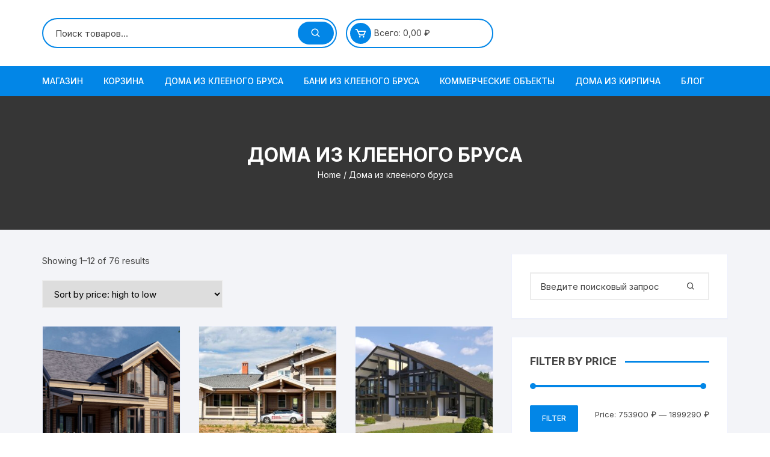

--- FILE ---
content_type: text/html; charset=UTF-8
request_url: https://stroimdom-35.ru/product-category/doma-iz-kleenogo-brusa/
body_size: 17520
content:
<!doctype html>
<html lang="ru-RU">
<head>
	<meta charset="UTF-8">
	<meta name="viewport" content="width=device-width, initial-scale=1">
	<link rel="profile" href="https://gmpg.org/xfn/11">

	<meta name='robots' content='index, follow, max-image-preview:large, max-snippet:-1, max-video-preview:-1' />

	<!-- This site is optimized with the Yoast SEO plugin v21.1 - https://yoast.com/wordpress/plugins/seo/ -->
	<title>Дома из клееного бруса - Заказать дом из бруса</title>
	<meta name="description" content="Дома из клееного бруса в интернет-магазине Заказать дом из бруса" />
	<link rel="canonical" href="https://stroimdom-35.ru/product-category/doma-iz-kleenogo-brusa/" />
	<link rel="next" href="https://stroimdom-35.ru/product-category/doma-iz-kleenogo-brusa/page/2/" />
	<meta property="og:locale" content="ru_RU" />
	<meta property="og:type" content="article" />
	<meta property="og:title" content="Дома из клееного бруса - Заказать дом из бруса" />
	<meta property="og:description" content="Дома из клееного бруса в интернет-магазине Заказать дом из бруса" />
	<meta property="og:url" content="https://stroimdom-35.ru/product-category/doma-iz-kleenogo-brusa/" />
	<meta property="og:site_name" content="Заказать дом из бруса" />
	<meta name="twitter:card" content="summary_large_image" />
	<script type="application/ld+json" class="yoast-schema-graph">{"@context":"https://schema.org","@graph":[{"@type":"CollectionPage","@id":"https://stroimdom-35.ru/product-category/doma-iz-kleenogo-brusa/","url":"https://stroimdom-35.ru/product-category/doma-iz-kleenogo-brusa/","name":"Дома из клееного бруса - Заказать дом из бруса","isPartOf":{"@id":"https://stroimdom-35.ru/#website"},"primaryImageOfPage":{"@id":"https://stroimdom-35.ru/product-category/doma-iz-kleenogo-brusa/#primaryimage"},"image":{"@id":"https://stroimdom-35.ru/product-category/doma-iz-kleenogo-brusa/#primaryimage"},"thumbnailUrl":"https://stroimdom-35.ru/wp-content/uploads/2021/10/Praga-mini-Video.jpg","description":"Дома из клееного бруса в интернет-магазине Заказать дом из бруса","breadcrumb":{"@id":"https://stroimdom-35.ru/product-category/doma-iz-kleenogo-brusa/#breadcrumb"},"inLanguage":"ru-RU"},{"@type":"ImageObject","inLanguage":"ru-RU","@id":"https://stroimdom-35.ru/product-category/doma-iz-kleenogo-brusa/#primaryimage","url":"https://stroimdom-35.ru/wp-content/uploads/2021/10/Praga-mini-Video.jpg","contentUrl":"https://stroimdom-35.ru/wp-content/uploads/2021/10/Praga-mini-Video.jpg","width":1280,"height":720},{"@type":"BreadcrumbList","@id":"https://stroimdom-35.ru/product-category/doma-iz-kleenogo-brusa/#breadcrumb","itemListElement":[{"@type":"ListItem","position":1,"name":"Главная страница","item":"https://stroimdom-35.ru/"},{"@type":"ListItem","position":2,"name":"Дома из клееного бруса"}]},{"@type":"WebSite","@id":"https://stroimdom-35.ru/#website","url":"https://stroimdom-35.ru/","name":"Заказать дом из бруса","description":"Клееный брус для постройки дома","potentialAction":[{"@type":"SearchAction","target":{"@type":"EntryPoint","urlTemplate":"https://stroimdom-35.ru/?s={search_term_string}"},"query-input":"required name=search_term_string"}],"inLanguage":"ru-RU"}]}</script>
	<!-- / Yoast SEO plugin. -->


<link rel='dns-prefetch' href='//fonts.googleapis.com' />
<link rel="alternate" type="application/rss+xml" title="Заказать дом из бруса &raquo; Лента" href="https://stroimdom-35.ru/feed/" />
<link rel="alternate" type="application/rss+xml" title="Заказать дом из бруса &raquo; Лента элемента Дома из клееного бруса таксономии Category" href="https://stroimdom-35.ru/product-category/doma-iz-kleenogo-brusa/feed/" />
<style id='wp-img-auto-sizes-contain-inline-css' type='text/css'>
img:is([sizes=auto i],[sizes^="auto," i]){contain-intrinsic-size:3000px 1500px}
/*# sourceURL=wp-img-auto-sizes-contain-inline-css */
</style>
<style id='wp-emoji-styles-inline-css' type='text/css'>

	img.wp-smiley, img.emoji {
		display: inline !important;
		border: none !important;
		box-shadow: none !important;
		height: 1em !important;
		width: 1em !important;
		margin: 0 0.07em !important;
		vertical-align: -0.1em !important;
		background: none !important;
		padding: 0 !important;
	}
/*# sourceURL=wp-emoji-styles-inline-css */
</style>
<style id='wp-block-library-inline-css' type='text/css'>
:root{--wp-block-synced-color:#7a00df;--wp-block-synced-color--rgb:122,0,223;--wp-bound-block-color:var(--wp-block-synced-color);--wp-editor-canvas-background:#ddd;--wp-admin-theme-color:#007cba;--wp-admin-theme-color--rgb:0,124,186;--wp-admin-theme-color-darker-10:#006ba1;--wp-admin-theme-color-darker-10--rgb:0,107,160.5;--wp-admin-theme-color-darker-20:#005a87;--wp-admin-theme-color-darker-20--rgb:0,90,135;--wp-admin-border-width-focus:2px}@media (min-resolution:192dpi){:root{--wp-admin-border-width-focus:1.5px}}.wp-element-button{cursor:pointer}:root .has-very-light-gray-background-color{background-color:#eee}:root .has-very-dark-gray-background-color{background-color:#313131}:root .has-very-light-gray-color{color:#eee}:root .has-very-dark-gray-color{color:#313131}:root .has-vivid-green-cyan-to-vivid-cyan-blue-gradient-background{background:linear-gradient(135deg,#00d084,#0693e3)}:root .has-purple-crush-gradient-background{background:linear-gradient(135deg,#34e2e4,#4721fb 50%,#ab1dfe)}:root .has-hazy-dawn-gradient-background{background:linear-gradient(135deg,#faaca8,#dad0ec)}:root .has-subdued-olive-gradient-background{background:linear-gradient(135deg,#fafae1,#67a671)}:root .has-atomic-cream-gradient-background{background:linear-gradient(135deg,#fdd79a,#004a59)}:root .has-nightshade-gradient-background{background:linear-gradient(135deg,#330968,#31cdcf)}:root .has-midnight-gradient-background{background:linear-gradient(135deg,#020381,#2874fc)}:root{--wp--preset--font-size--normal:16px;--wp--preset--font-size--huge:42px}.has-regular-font-size{font-size:1em}.has-larger-font-size{font-size:2.625em}.has-normal-font-size{font-size:var(--wp--preset--font-size--normal)}.has-huge-font-size{font-size:var(--wp--preset--font-size--huge)}.has-text-align-center{text-align:center}.has-text-align-left{text-align:left}.has-text-align-right{text-align:right}.has-fit-text{white-space:nowrap!important}#end-resizable-editor-section{display:none}.aligncenter{clear:both}.items-justified-left{justify-content:flex-start}.items-justified-center{justify-content:center}.items-justified-right{justify-content:flex-end}.items-justified-space-between{justify-content:space-between}.screen-reader-text{border:0;clip-path:inset(50%);height:1px;margin:-1px;overflow:hidden;padding:0;position:absolute;width:1px;word-wrap:normal!important}.screen-reader-text:focus{background-color:#ddd;clip-path:none;color:#444;display:block;font-size:1em;height:auto;left:5px;line-height:normal;padding:15px 23px 14px;text-decoration:none;top:5px;width:auto;z-index:100000}html :where(.has-border-color){border-style:solid}html :where([style*=border-top-color]){border-top-style:solid}html :where([style*=border-right-color]){border-right-style:solid}html :where([style*=border-bottom-color]){border-bottom-style:solid}html :where([style*=border-left-color]){border-left-style:solid}html :where([style*=border-width]){border-style:solid}html :where([style*=border-top-width]){border-top-style:solid}html :where([style*=border-right-width]){border-right-style:solid}html :where([style*=border-bottom-width]){border-bottom-style:solid}html :where([style*=border-left-width]){border-left-style:solid}html :where(img[class*=wp-image-]){height:auto;max-width:100%}:where(figure){margin:0 0 1em}html :where(.is-position-sticky){--wp-admin--admin-bar--position-offset:var(--wp-admin--admin-bar--height,0px)}@media screen and (max-width:600px){html :where(.is-position-sticky){--wp-admin--admin-bar--position-offset:0px}}

/*# sourceURL=wp-block-library-inline-css */
</style><style id='global-styles-inline-css' type='text/css'>
:root{--wp--preset--aspect-ratio--square: 1;--wp--preset--aspect-ratio--4-3: 4/3;--wp--preset--aspect-ratio--3-4: 3/4;--wp--preset--aspect-ratio--3-2: 3/2;--wp--preset--aspect-ratio--2-3: 2/3;--wp--preset--aspect-ratio--16-9: 16/9;--wp--preset--aspect-ratio--9-16: 9/16;--wp--preset--color--black: #000000;--wp--preset--color--cyan-bluish-gray: #abb8c3;--wp--preset--color--white: #ffffff;--wp--preset--color--pale-pink: #f78da7;--wp--preset--color--vivid-red: #cf2e2e;--wp--preset--color--luminous-vivid-orange: #ff6900;--wp--preset--color--luminous-vivid-amber: #fcb900;--wp--preset--color--light-green-cyan: #7bdcb5;--wp--preset--color--vivid-green-cyan: #00d084;--wp--preset--color--pale-cyan-blue: #8ed1fc;--wp--preset--color--vivid-cyan-blue: #0693e3;--wp--preset--color--vivid-purple: #9b51e0;--wp--preset--gradient--vivid-cyan-blue-to-vivid-purple: linear-gradient(135deg,rgb(6,147,227) 0%,rgb(155,81,224) 100%);--wp--preset--gradient--light-green-cyan-to-vivid-green-cyan: linear-gradient(135deg,rgb(122,220,180) 0%,rgb(0,208,130) 100%);--wp--preset--gradient--luminous-vivid-amber-to-luminous-vivid-orange: linear-gradient(135deg,rgb(252,185,0) 0%,rgb(255,105,0) 100%);--wp--preset--gradient--luminous-vivid-orange-to-vivid-red: linear-gradient(135deg,rgb(255,105,0) 0%,rgb(207,46,46) 100%);--wp--preset--gradient--very-light-gray-to-cyan-bluish-gray: linear-gradient(135deg,rgb(238,238,238) 0%,rgb(169,184,195) 100%);--wp--preset--gradient--cool-to-warm-spectrum: linear-gradient(135deg,rgb(74,234,220) 0%,rgb(151,120,209) 20%,rgb(207,42,186) 40%,rgb(238,44,130) 60%,rgb(251,105,98) 80%,rgb(254,248,76) 100%);--wp--preset--gradient--blush-light-purple: linear-gradient(135deg,rgb(255,206,236) 0%,rgb(152,150,240) 100%);--wp--preset--gradient--blush-bordeaux: linear-gradient(135deg,rgb(254,205,165) 0%,rgb(254,45,45) 50%,rgb(107,0,62) 100%);--wp--preset--gradient--luminous-dusk: linear-gradient(135deg,rgb(255,203,112) 0%,rgb(199,81,192) 50%,rgb(65,88,208) 100%);--wp--preset--gradient--pale-ocean: linear-gradient(135deg,rgb(255,245,203) 0%,rgb(182,227,212) 50%,rgb(51,167,181) 100%);--wp--preset--gradient--electric-grass: linear-gradient(135deg,rgb(202,248,128) 0%,rgb(113,206,126) 100%);--wp--preset--gradient--midnight: linear-gradient(135deg,rgb(2,3,129) 0%,rgb(40,116,252) 100%);--wp--preset--font-size--small: 13px;--wp--preset--font-size--medium: 20px;--wp--preset--font-size--large: 36px;--wp--preset--font-size--x-large: 42px;--wp--preset--spacing--20: 0.44rem;--wp--preset--spacing--30: 0.67rem;--wp--preset--spacing--40: 1rem;--wp--preset--spacing--50: 1.5rem;--wp--preset--spacing--60: 2.25rem;--wp--preset--spacing--70: 3.38rem;--wp--preset--spacing--80: 5.06rem;--wp--preset--shadow--natural: 6px 6px 9px rgba(0, 0, 0, 0.2);--wp--preset--shadow--deep: 12px 12px 50px rgba(0, 0, 0, 0.4);--wp--preset--shadow--sharp: 6px 6px 0px rgba(0, 0, 0, 0.2);--wp--preset--shadow--outlined: 6px 6px 0px -3px rgb(255, 255, 255), 6px 6px rgb(0, 0, 0);--wp--preset--shadow--crisp: 6px 6px 0px rgb(0, 0, 0);}:where(.is-layout-flex){gap: 0.5em;}:where(.is-layout-grid){gap: 0.5em;}body .is-layout-flex{display: flex;}.is-layout-flex{flex-wrap: wrap;align-items: center;}.is-layout-flex > :is(*, div){margin: 0;}body .is-layout-grid{display: grid;}.is-layout-grid > :is(*, div){margin: 0;}:where(.wp-block-columns.is-layout-flex){gap: 2em;}:where(.wp-block-columns.is-layout-grid){gap: 2em;}:where(.wp-block-post-template.is-layout-flex){gap: 1.25em;}:where(.wp-block-post-template.is-layout-grid){gap: 1.25em;}.has-black-color{color: var(--wp--preset--color--black) !important;}.has-cyan-bluish-gray-color{color: var(--wp--preset--color--cyan-bluish-gray) !important;}.has-white-color{color: var(--wp--preset--color--white) !important;}.has-pale-pink-color{color: var(--wp--preset--color--pale-pink) !important;}.has-vivid-red-color{color: var(--wp--preset--color--vivid-red) !important;}.has-luminous-vivid-orange-color{color: var(--wp--preset--color--luminous-vivid-orange) !important;}.has-luminous-vivid-amber-color{color: var(--wp--preset--color--luminous-vivid-amber) !important;}.has-light-green-cyan-color{color: var(--wp--preset--color--light-green-cyan) !important;}.has-vivid-green-cyan-color{color: var(--wp--preset--color--vivid-green-cyan) !important;}.has-pale-cyan-blue-color{color: var(--wp--preset--color--pale-cyan-blue) !important;}.has-vivid-cyan-blue-color{color: var(--wp--preset--color--vivid-cyan-blue) !important;}.has-vivid-purple-color{color: var(--wp--preset--color--vivid-purple) !important;}.has-black-background-color{background-color: var(--wp--preset--color--black) !important;}.has-cyan-bluish-gray-background-color{background-color: var(--wp--preset--color--cyan-bluish-gray) !important;}.has-white-background-color{background-color: var(--wp--preset--color--white) !important;}.has-pale-pink-background-color{background-color: var(--wp--preset--color--pale-pink) !important;}.has-vivid-red-background-color{background-color: var(--wp--preset--color--vivid-red) !important;}.has-luminous-vivid-orange-background-color{background-color: var(--wp--preset--color--luminous-vivid-orange) !important;}.has-luminous-vivid-amber-background-color{background-color: var(--wp--preset--color--luminous-vivid-amber) !important;}.has-light-green-cyan-background-color{background-color: var(--wp--preset--color--light-green-cyan) !important;}.has-vivid-green-cyan-background-color{background-color: var(--wp--preset--color--vivid-green-cyan) !important;}.has-pale-cyan-blue-background-color{background-color: var(--wp--preset--color--pale-cyan-blue) !important;}.has-vivid-cyan-blue-background-color{background-color: var(--wp--preset--color--vivid-cyan-blue) !important;}.has-vivid-purple-background-color{background-color: var(--wp--preset--color--vivid-purple) !important;}.has-black-border-color{border-color: var(--wp--preset--color--black) !important;}.has-cyan-bluish-gray-border-color{border-color: var(--wp--preset--color--cyan-bluish-gray) !important;}.has-white-border-color{border-color: var(--wp--preset--color--white) !important;}.has-pale-pink-border-color{border-color: var(--wp--preset--color--pale-pink) !important;}.has-vivid-red-border-color{border-color: var(--wp--preset--color--vivid-red) !important;}.has-luminous-vivid-orange-border-color{border-color: var(--wp--preset--color--luminous-vivid-orange) !important;}.has-luminous-vivid-amber-border-color{border-color: var(--wp--preset--color--luminous-vivid-amber) !important;}.has-light-green-cyan-border-color{border-color: var(--wp--preset--color--light-green-cyan) !important;}.has-vivid-green-cyan-border-color{border-color: var(--wp--preset--color--vivid-green-cyan) !important;}.has-pale-cyan-blue-border-color{border-color: var(--wp--preset--color--pale-cyan-blue) !important;}.has-vivid-cyan-blue-border-color{border-color: var(--wp--preset--color--vivid-cyan-blue) !important;}.has-vivid-purple-border-color{border-color: var(--wp--preset--color--vivid-purple) !important;}.has-vivid-cyan-blue-to-vivid-purple-gradient-background{background: var(--wp--preset--gradient--vivid-cyan-blue-to-vivid-purple) !important;}.has-light-green-cyan-to-vivid-green-cyan-gradient-background{background: var(--wp--preset--gradient--light-green-cyan-to-vivid-green-cyan) !important;}.has-luminous-vivid-amber-to-luminous-vivid-orange-gradient-background{background: var(--wp--preset--gradient--luminous-vivid-amber-to-luminous-vivid-orange) !important;}.has-luminous-vivid-orange-to-vivid-red-gradient-background{background: var(--wp--preset--gradient--luminous-vivid-orange-to-vivid-red) !important;}.has-very-light-gray-to-cyan-bluish-gray-gradient-background{background: var(--wp--preset--gradient--very-light-gray-to-cyan-bluish-gray) !important;}.has-cool-to-warm-spectrum-gradient-background{background: var(--wp--preset--gradient--cool-to-warm-spectrum) !important;}.has-blush-light-purple-gradient-background{background: var(--wp--preset--gradient--blush-light-purple) !important;}.has-blush-bordeaux-gradient-background{background: var(--wp--preset--gradient--blush-bordeaux) !important;}.has-luminous-dusk-gradient-background{background: var(--wp--preset--gradient--luminous-dusk) !important;}.has-pale-ocean-gradient-background{background: var(--wp--preset--gradient--pale-ocean) !important;}.has-electric-grass-gradient-background{background: var(--wp--preset--gradient--electric-grass) !important;}.has-midnight-gradient-background{background: var(--wp--preset--gradient--midnight) !important;}.has-small-font-size{font-size: var(--wp--preset--font-size--small) !important;}.has-medium-font-size{font-size: var(--wp--preset--font-size--medium) !important;}.has-large-font-size{font-size: var(--wp--preset--font-size--large) !important;}.has-x-large-font-size{font-size: var(--wp--preset--font-size--x-large) !important;}
/*# sourceURL=global-styles-inline-css */
</style>

<style id='classic-theme-styles-inline-css' type='text/css'>
/*! This file is auto-generated */
.wp-block-button__link{color:#fff;background-color:#32373c;border-radius:9999px;box-shadow:none;text-decoration:none;padding:calc(.667em + 2px) calc(1.333em + 2px);font-size:1.125em}.wp-block-file__button{background:#32373c;color:#fff;text-decoration:none}
/*# sourceURL=/wp-includes/css/classic-themes.min.css */
</style>
<link rel='stylesheet' id='woocommerce-layout-css' href='https://stroimdom-35.ru/wp-content/plugins/woocommerce/assets/css/woocommerce-layout.css?ver=8.1.3' type='text/css' media='all' />
<link rel='stylesheet' id='woocommerce-smallscreen-css' href='https://stroimdom-35.ru/wp-content/plugins/woocommerce/assets/css/woocommerce-smallscreen.css?ver=8.1.3' type='text/css' media='only screen and (max-width: 768px)' />
<link rel='stylesheet' id='woocommerce-general-css' href='https://stroimdom-35.ru/wp-content/plugins/woocommerce/assets/css/woocommerce.css?ver=8.1.3' type='text/css' media='all' />
<style id='woocommerce-inline-inline-css' type='text/css'>
.woocommerce form .form-row .required { visibility: visible; }
/*# sourceURL=woocommerce-inline-inline-css */
</style>
<link rel='stylesheet' id='orchid-store-style-css' href='https://stroimdom-35.ru/wp-content/themes/orchid-store/style.css?ver=6.9' type='text/css' media='all' />
<link rel='stylesheet' id='orchid-store-fonts-css' href='https://fonts.googleapis.com/css?family=Inter%3A400%2C500%2C600%2C700%2C800&#038;subset=latin%2Clatin-ext&#038;ver=6.9' type='text/css' media='all' />
<link rel='stylesheet' id='orchid-store-boxicons-css' href='https://stroimdom-35.ru/wp-content/themes/orchid-store/assets/fonts/boxicons/boxicons.css?ver=1.3.3' type='text/css' media='all' />
<link rel='stylesheet' id='orchid-store-fontawesome-css' href='https://stroimdom-35.ru/wp-content/themes/orchid-store/assets/fonts/fontawesome/fontawesome.css?ver=1.3.3' type='text/css' media='all' />
<link rel='stylesheet' id='orchid-store-main-style-css' href='https://stroimdom-35.ru/wp-content/themes/orchid-store/assets/dist/css/main-style.css?ver=1.3.3' type='text/css' media='all' />
<style id='orchid-store-main-style-inline-css' type='text/css'>

			.editor-entry a,
			.quantity-button,
			.entry-404 h1 span,
			.banner-style-1 .caption span,
			.product-widget-style-2 .tab-nav ul li a.active {

				color: #0286E7;
			}

			button,
			.mobile-navigation,
			input[type='button'],
			input[type='reset'],
			input[type='submit'],
			.wp-block-search .wp-block-search__button,
			.wp-block-search.wp-block-search__text-button .wp-block-search__button,
			.entry-tags a,
			.entry-cats ul li a,
			.button-general,
			a.button-general,
			#yith-quick-view-close,
			.woocommerce .add_to_cart_button,
			.woocommerce #respond input#submit, 
			.woocommerce input#submit, 
			.woocommerce a.button, 
			.woocommerce button.button, 
			.woocommerce input.button, 
			.woocommerce .cart .button, 
			.woocommerce .cart input.button, 
			.woocommerce button.button.alt, 
			.woocommerce a.button.alt, 
			.woocommerce input.button.alt,
			.orchid-backtotop,
			.category-nav li a:hover,
			.cta-style-1,
			.main-navigation,
			.header-style-1 .top-header,
			#yith-wcwl-popup-message,
			.header-style-1 .custom-search-entry button,
			.header-style-1 .custom-search-entry button:hover,
			.header-style-1 .custom-search .search-form button,
			.header-style-1  .wishlist-icon-container a > .item-count,
			.header-style-1  .mini-cart .trigger-mini-cart > .item-count,
			.masterheader .mini-cart button,
			.owl-carousel button.owl-dot.active,
			.woocommerce .added_to_cart.wc-forward,
			.woocommerce div.product .entry-summary .yith-wcwl-add-to-wishlist a,
			.default-post-wrap .page-head .entry-cats ul li a:hover,
			.woocommerce nav.woocommerce-pagination ul li a:hover,
			.woocommerce .widget_price_filter .ui-slider .ui-slider-range,
			.woocommerce .widget_price_filter .ui-slider .ui-slider-handle,
			.woocommerce-page #add_payment_method #payment div.payment_box, 
			.woocommerce-cart #payment div.payment_box, 
			.woocommerce-checkout #payment div.payment_box,
			.header-style-1 .wishlist-icon-container a,
			.wc-block-grid .wp-block-button__link,
			.os-about-widget .social-icons ul li a,
			.patigation .page-numbers,
			.woocommerce .woocommerce-pagination .page-numbers li span, 
			.woocommerce .woocommerce-pagination .page-numbers li a,
			.woocommerce ul.products li .product-hover-items ul li a,
			.woocommerce #respond input#submit.alt.disabled,
			.woocommerce #respond input#submit.alt:disabled,
			.woocommerce #respond input#submit.alt:disabled[disabled],
			.woocommerce a.button.alt.disabled,
			.woocommerce a.button.alt:disabled,
			.woocommerce a.button.alt:disabled[disabled],
			.woocommerce button.button.alt.disabled,
			.woocommerce button.button.alt:disabled,
			.woocommerce button.button.alt:disabled[disabled],
			.woocommerce input.button.alt.disabled,
			.woocommerce input.button.alt:disabled,
			.woocommerce input.button.alt:disabled:hover,
			.woocommerce input.button.alt:disabled[disabled],
			.product-widget-style-3 .owl-carousel .owl-nav button.owl-next, 
			.product-widget-style-3 .owl-carousel .owl-nav button.owl-prev,
			.mobile-header-style-1 .bottom-block,
			.woocommerce-store-notice.demo_store {

				background-color: #0286E7;
			}

			section .section-title h2:after, 
			section .section-title h3:after {

				content:'';
				background-color: #0286E7;
			}

			.widget .widget-title h3:after {

				content:'';
				border-top-color:#0286E7;
			}

			.woocommerce-page .woocommerce-MyAccount-content p a {

				border-bottom-color:#0286E7;
			}

			#add_payment_method #payment div.payment_box::before, 
			.woocommerce-cart #payment div.payment_box::before, 
			.woocommerce-checkout #payment div.payment_box::before {

				content:'';
				border-bottom-color: #0286E7;
			}
			
			.category-nav ul,
			.masterheader .mini-cart,
			.header-style-1 .custom-search-entry,
			.header-style-1 .custom-search-entry .select-custom {

				border-color: #0286E7;
			}
			a:hover,
			.quantity-button:hover,
			.entry-metas ul li a:hover,
			.footer a:hover,
			.editor-entry a:hover,
			.widget_archive a:hover,
			.widget_categories a:hover,
			.widget_recent_entries a:hover,
			.widget_meta a:hover,
			.widget_product_categories a:hover,
			.widget_rss li a:hover,
			.widget_pages li a:hover,
			.widget_nav_menu li a:hover,
			.woocommerce-widget-layered-nav ul li a:hover,
			.widget_rss .widget-title h3 a:hover,
			.widget_rss ul li a:hover,
			.masterheader .social-icons ul li a:hover,
			.comments-area .comment-body .reply a:hover,
			.comments-area .comment-body .reply a:focus,
			.comments-area .comment-body .fn a:hover,
			.comments-area .comment-body .fn a:focus,
			.footer .widget_rss ul li a:hover,
			.comments-area .comment-body .fn:hover,
			.comments-area .comment-body .fn a:hover,
			.comments-area .comment-body .reply a:hover, 
			.comments-area .comment-body .comment-metadata a:hover,
			.comments-area .comment-body .comment-metadata .edit-link:hover,
			.masterheader .topbar-items a:hover,
			.default-page-wrap .page-head .entry-metas ul li a:hover,
			.default-post-wrap .page-head .entry-metas ul li a:hover,
			.mini-cart-open .woocommerce.widget_shopping_cart .cart_list li a:hover,
			.woocommerce .woocommerce-breadcrumb a:hover,
			.breadcrumb-trail ul li a:hover,
			.os-page-breadcrumb-wrap .breadcrumb-trail ul li a:hover,
			.woocommerce .os-page-breadcrumb-wrap .woocommerce-breadcrumb a:hover,
			.os-breadcrumb-wrap ul li a:hover,
			.woocommerce-page a.edit:hover,
			.footer .footer-bottom p a:hover,
			.footer .copyrights a:hover, 
			.footer .widget_nav_menu ul li a:hover, 
			.footer .widget_rss .widget_title h3 a:hover, 
			.footer .widget_tag_cloud .tagcloud a:hover,
			.wc-block-grid .wc-block-grid__product-title:hover,
			.site-navigation ul li .sub-menu.mega-menu-sub-menu li a:hover {

				color: #E26143;
			}

			button:hover,
			input[type='button']:hover,
			input[type='reset']:hover,
			input[type='submit']:hover,
			.wp-block-search .wp-block-search__button:hover,
			.wp-block-search.wp-block-search__text-button .wp-block-search__button:hover,
			.orchid-backtotop:hover,
			.entry-tags a:hover,
			.entry-cats ul li a:hover,
			.button-general:hover,
			a.button-general:hover,
			#yith-quick-view-close:hover,
			.woocommerce .add_to_cart_button:hover,
			.woocommerce #respond input#submit:hover, 
			.woocommerce input#submit:hover, 
			.woocommerce a.button:hover, 
			.woocommerce button.button:hover, 
			.woocommerce input.button:hover, 
			.woocommerce .cart .button:hover, 
			.woocommerce .cart input.button:hover, 
			.woocommerce button.button.alt:hover, 
			.woocommerce a.button.alt:hover, 
			.woocommerce input.button.alt:hover,
			.masterheader .mini-cart button:hover,
			.woocommerce .product-hover-items ul li a:hover,
			.owl-carousel .owl-nav button.owl-next:hover,
			.owl-carousel .owl-nav button.owl-prev:hover,
			.woocommerce .added_to_cart.wc-forward:hover,
			.category-navigation .cat-nav-trigger,
			.wc-block-grid .wp-block-button__link:hover,
			.header-style-1 .wishlist-icon-container a:hover,
			.header-style-1 .custom-search .search-form button:hover,
			.os-about-widget .social-icons ul li a:hover,
			.woocommerce ul.products li .product-hover-items ul li a:hover,
			.woocommerce div.product .entry-summary .yith-wcwl-add-to-wishlist a:hover,
			.patigation .page-numbers.current,
			.patigation .page-numbers:hover,
			.woocommerce .woocommerce-pagination .page-numbers li a:hover, 
			.woocommerce .woocommerce-pagination .page-numbers li .current,
			.woocommerce a.button.alt:disabled:hover,
			.woocommerce a.button.alt.disabled:hover,
			.woocommerce button.button.alt:disabled:hover,
			.woocommerce button.button.alt.disabled:hover,
			.woocommerce input.button.alt.disabled:hover,
			.woocommerce a.button.alt:disabled[disabled]:hover,
			.woocommerce #respond input#submit.alt:disabled:hover,
			.woocommerce #respond input#submit.alt.disabled:hover,
			.woocommerce button.button.alt:disabled[disabled]:hover,
			.woocommerce input.button.alt:disabled[disabled]:hover,
			.woocommerce #respond input#submit.alt:disabled[disabled]:hover,
			.product-widget-style-3 .owl-carousel .owl-nav button.owl-next:hover, 
			.product-widget-style-3 .owl-carousel .owl-nav button.owl-prev:hover {

				background-color: #E26143;
			}

			@media ( min-width: 992px ) {

				.site-navigation ul li .sub-menu li a:hover, 
				.site-navigation ul li .children li a:hover {

					background-color: #E26143;
				}
			}

			.widget_tag_cloud .tagcloud a:hover,
			.widget_product_tag_cloud .tagcloud a:hover {

				border-color: #E26143;
			}
		.excerpt a,
		.editor-entry a {
			text-decoration: underline;
		}
/*# sourceURL=orchid-store-main-style-inline-css */
</style>
<script type="text/javascript" src="https://stroimdom-35.ru/wp-includes/js/jquery/jquery.min.js?ver=3.7.1" id="jquery-core-js"></script>
<script type="text/javascript" src="https://stroimdom-35.ru/wp-includes/js/jquery/jquery-migrate.min.js?ver=3.4.1" id="jquery-migrate-js"></script>
<link rel="https://api.w.org/" href="https://stroimdom-35.ru/wp-json/" /><link rel="alternate" title="JSON" type="application/json" href="https://stroimdom-35.ru/wp-json/wp/v2/product_cat/18" /><link rel="EditURI" type="application/rsd+xml" title="RSD" href="https://stroimdom-35.ru/xmlrpc.php?rsd" />
<meta name="generator" content="WordPress 6.9" />
<meta name="generator" content="WooCommerce 8.1.3" />
	<noscript><style>.woocommerce-product-gallery{ opacity: 1 !important; }</style></noscript>
	<link rel="icon" href="https://stroimdom-35.ru/wp-content/uploads/2021/10/cropped-TW_i7os4-32x32.jpg" sizes="32x32" />
<link rel="icon" href="https://stroimdom-35.ru/wp-content/uploads/2021/10/cropped-TW_i7os4-192x192.jpg" sizes="192x192" />
<link rel="apple-touch-icon" href="https://stroimdom-35.ru/wp-content/uploads/2021/10/cropped-TW_i7os4-180x180.jpg" />
<meta name="msapplication-TileImage" content="https://stroimdom-35.ru/wp-content/uploads/2021/10/cropped-TW_i7os4-270x270.jpg" />
</head>

<body data-rsssl=1 class="archive tax-product_cat term-doma-iz-kleenogo-brusa term-18 wp-theme-orchid-store theme-orchid-store woocommerce woocommerce-page woocommerce-no-js hfeed woocommerce-active">
		<div id="page" class="site __os-page-wrap__">

		<a class="skip-link screen-reader-text" href="#content">Перейти к содержимому</a>

		<header class="masterheader desktop-header header-style-1">
    <div class="header-inner">
                <div class="mid-header">
            <div class="__os-container__">
                <div class="os-row no-wishlist-icon">
                   
                                            <div class="os-col extra-col">
                            <div class="aside-right">
                                		<div class="custom-search ">
	        <form role="search" method="get" class="woocommerce-product-search" action="https://stroimdom-35.ru/">
	<div class="custom-search-entry">
		<input type="search" id="woocommerce-product-search-field-0" class="search-field" placeholder="Поиск товаров&hellip;" value="" name="s" />
		<button type="submit"><i class='bx bx-search'></i></button>
		<input type="hidden" name="post_type" value="product" />
	</div>
</form>	    </div><!-- .custom-search -->
		                                    <div class="wishlist-minicart-wrapper">
                                        <div class="wishlist-minicart-inner">
                                        		<div class="mini-cart">
            <button class="trigger-mini-cart">
            	<i class='bx bx-cart'></i>
                            </button><!-- .trigger-mini-cart -->
            <span class="cart-amount">Всего:	            <span class="price">	                
                    <span class="woocommerce-Price-amount amount os-minicart-amount"><span class="woocommerce-Price-amount amount">0,00&nbsp;<span class="woocommerce-Price-currencySymbol">&#8381;</span></span></span>
	            </span><!-- .price -->
            </span><!-- .cart-amount -->
                            <div class="mini-cart-open">
                    <div class="mini-cart-items">
                        <div class="widget woocommerce widget_shopping_cart"><div class="widget_shopping_cart_content"></div></div>                    </div><!-- .mini-cart-tems -->
                </div><!-- .mini-cart-open -->
                        </div><!-- .mini-cart -->
		                                        </div><!-- . wishlist-minicart-inner -->
                                    </div>
                                                                </div><!-- .aside-right -->
                        </div><!-- .os-col.extra-col -->
                                        </div><!-- .os-row -->
            </div><!-- .__os-container__ -->
        </div><!-- .mid-header -->
        <div class="bottom-header">
            <div class="main-navigation"> 
                <div class="__os-container__">
                    <div class="os-row os-nav-row no-special-menu">
                                                <div class="os-col os-nav-col-right">
                            <div class="menu-toggle">
                                <button class="mobile-menu-toggle-btn">
                                    <span class="hamburger-bar"></span>
                                    <span class="hamburger-bar"></span>
                                    <span class="hamburger-bar"></span>
                                </button>
                            </div><!-- .meu-toggle -->
                            		<nav id="site-navigation" class="site-navigation">
			<ul id="primary-menu" class="primary-menu"><li id="menu-item-210" class="menu-item menu-item-type-post_type menu-item-object-page menu-item-home menu-item-210"><a href="https://stroimdom-35.ru/">Магазин</a></li>
<li id="menu-item-211" class="menu-item menu-item-type-post_type menu-item-object-page menu-item-211"><a href="https://stroimdom-35.ru/cart/">Корзина</a></li>
<li id="menu-item-212" class="menu-item menu-item-type-taxonomy menu-item-object-product_cat current-menu-item menu-item-212"><a href="https://stroimdom-35.ru/product-category/doma-iz-kleenogo-brusa/" aria-current="page">Дома из клееного бруса</a></li>
<li id="menu-item-213" class="menu-item menu-item-type-taxonomy menu-item-object-product_cat menu-item-213"><a href="https://stroimdom-35.ru/product-category/bani-iz-kleenogo-brusa/">Бани из клееного бруса</a></li>
<li id="menu-item-214" class="menu-item menu-item-type-taxonomy menu-item-object-product_cat menu-item-214"><a href="https://stroimdom-35.ru/product-category/kommercheskie-obekty/">Коммерческие объекты</a></li>
<li id="menu-item-215" class="menu-item menu-item-type-taxonomy menu-item-object-product_cat menu-item-215"><a href="https://stroimdom-35.ru/product-category/doma-iz-kirpicha/">Дома из кирпича</a></li>
<li id="menu-item-917" class="menu-item menu-item-type-taxonomy menu-item-object-category menu-item-917"><a href="https://stroimdom-35.ru/category/blog/">Блог</a></li>
</ul>		</nav><!-- .site-navigation.site-navigation -->
		                        </div><!-- // os-col os-nav-col-right -->
                    </div><!-- // os-row os-nav-row -->
                </div><!-- .__os-container__ -->
            </div><!-- .main-navigation -->
        </div><!-- .bottom-header -->
    </div><!-- .header-inner -->
</header><!-- .masterheader.header-style-1 --><header class="masterheader mobile-header header-style-1 mobile-header-style-1">
    <div class="header-inner">
                 <div class="mid-block">
            <div class="__os-container__">
                <div class="block-entry os-row">
                    <div class="branding flex-col">
                        		<div class="site-branding">
				        		<span class="site-title">
	        			<a href="https://stroimdom-35.ru/">Заказать дом из бруса</a>
	        		</span><!-- .site-title -->
	        							<p class="site-description">Клееный брус для постройки дома</p> 
					        </div><!-- site-branding -->
		                    </div><!-- .branding flex-col -->
                                                <div class="header-items flex-col">
                                <div class="flex-row">
                                                                            <div class="minicart-column flex-col">
                                            		<div class="mini-cart">
            <button class="trigger-mini-cart">
            	<i class='bx bx-cart'></i>
                            </button><!-- .trigger-mini-cart -->
            <span class="cart-amount">Всего:	            <span class="price">	                
                    <span class="woocommerce-Price-amount amount os-minicart-amount"><span class="woocommerce-Price-amount amount">0,00&nbsp;<span class="woocommerce-Price-currencySymbol">&#8381;</span></span></span>
	            </span><!-- .price -->
            </span><!-- .cart-amount -->
                            <div class="mini-cart-open">
                    <div class="mini-cart-items">
                        <div class="widget woocommerce widget_shopping_cart"><div class="widget_shopping_cart_content"></div></div>                    </div><!-- .mini-cart-tems -->
                </div><!-- .mini-cart-open -->
                        </div><!-- .mini-cart -->
		                                        </div><!-- // mincart-column flex-col -->
                                                                        </div><!-- // flex-row -->
                            </div><!-- // header-items -->
                                            </div><!-- // block-entry -->
            </div><!-- // __os-container__ -->
        </div><!-- // mid-block -->
        <div class="bottom-block">
            <div class="__os-container__">
                <div class="block-entry">
                    <div class="flex-row">
                        <div class="flex-col left">
                        <div class="nav-col">
                            <div class="menu-toggle">
                                <button class="mobile-menu-toggle-btn">
                                    <span class="hamburger-bar"></span>
                                    <span class="hamburger-bar"></span>
                                    <span class="hamburger-bar"></span>
                                </button>
                            </div><!-- .meu-toggle -->
                            		<nav id="site-navigation" class="site-navigation">
			<ul id="primary-menu" class="primary-menu"><li class="menu-item menu-item-type-post_type menu-item-object-page menu-item-home menu-item-210"><a href="https://stroimdom-35.ru/">Магазин</a></li>
<li class="menu-item menu-item-type-post_type menu-item-object-page menu-item-211"><a href="https://stroimdom-35.ru/cart/">Корзина</a></li>
<li class="menu-item menu-item-type-taxonomy menu-item-object-product_cat current-menu-item menu-item-212"><a href="https://stroimdom-35.ru/product-category/doma-iz-kleenogo-brusa/" aria-current="page">Дома из клееного бруса</a></li>
<li class="menu-item menu-item-type-taxonomy menu-item-object-product_cat menu-item-213"><a href="https://stroimdom-35.ru/product-category/bani-iz-kleenogo-brusa/">Бани из клееного бруса</a></li>
<li class="menu-item menu-item-type-taxonomy menu-item-object-product_cat menu-item-214"><a href="https://stroimdom-35.ru/product-category/kommercheskie-obekty/">Коммерческие объекты</a></li>
<li class="menu-item menu-item-type-taxonomy menu-item-object-product_cat menu-item-215"><a href="https://stroimdom-35.ru/product-category/doma-iz-kirpicha/">Дома из кирпича</a></li>
<li class="menu-item menu-item-type-taxonomy menu-item-object-category menu-item-917"><a href="https://stroimdom-35.ru/category/blog/">Блог</a></li>
</ul>		</nav><!-- .site-navigation.site-navigation -->
		                        </div><!-- // nav-col -->
                        </div><!-- // flex-col left -->
                        <div class="flex-col right">
                            <div class="flex-row">
                                                            </div><!-- // flex-row -->
                        </div><!-- // flex-col right -->
                    </div><!-- // fex-row -->
                </div><!-- // block-entry -->
            </div><!-- // __os-container__ -->
                    </div><!-- // bottom-block -->
    </div><!-- // header-inner -->
</header><!-- .mobile-header header-style-1 -->
<aside class="mobile-navigation canvas" data-auto-focus="true">
    <div class="canvas-inner">
        <div class="canvas-container-entry">
            <div class="canvas-close-container">
                <button class="trigger-mob-nav-close"><i class='bx bx-x'></i></button>
            </div><!-- // canvas-close-container -->
            <div class="top-header-menu-entry">
                        <nav class="login_register_link">
            <ul>
            	                    <li>
                    	                    		<a href="https://stroimdom-35.ru/my-account/"><i class='bx bx-user'></i> Войти или Зарегистрироваться</a>
                    		                    </li>
                                </ul>
        </nav>
		            </div><!-- // secondary-navigation -->
            <div class="mobile-nav-entry">
                		<nav id="site-navigation" class="site-navigation">
			<ul id="primary-menu" class="primary-menu"><li class="menu-item menu-item-type-post_type menu-item-object-page menu-item-home menu-item-210"><a href="https://stroimdom-35.ru/">Магазин</a></li>
<li class="menu-item menu-item-type-post_type menu-item-object-page menu-item-211"><a href="https://stroimdom-35.ru/cart/">Корзина</a></li>
<li class="menu-item menu-item-type-taxonomy menu-item-object-product_cat current-menu-item menu-item-212"><a href="https://stroimdom-35.ru/product-category/doma-iz-kleenogo-brusa/" aria-current="page">Дома из клееного бруса</a></li>
<li class="menu-item menu-item-type-taxonomy menu-item-object-product_cat menu-item-213"><a href="https://stroimdom-35.ru/product-category/bani-iz-kleenogo-brusa/">Бани из клееного бруса</a></li>
<li class="menu-item menu-item-type-taxonomy menu-item-object-product_cat menu-item-214"><a href="https://stroimdom-35.ru/product-category/kommercheskie-obekty/">Коммерческие объекты</a></li>
<li class="menu-item menu-item-type-taxonomy menu-item-object-product_cat menu-item-215"><a href="https://stroimdom-35.ru/product-category/doma-iz-kirpicha/">Дома из кирпича</a></li>
<li class="menu-item menu-item-type-taxonomy menu-item-object-category menu-item-917"><a href="https://stroimdom-35.ru/category/blog/">Блог</a></li>
</ul>		</nav><!-- .site-navigation.site-navigation -->
		            </div><!-- // mobile-nav-entry -->
        </div><!-- // canvas-container-entry -->
    </div><!-- // canvas-inner -->
</aside><!-- // mobile-navigation-canvas -->
<div class="mobile-navigation-mask"></div><!-- // mobile-navigation-mask -->        
        <div id="content" class="site-content"><div class="inner-page-wrap __os-woo-page-wrap__">
	                <div class="os-breadcrumb-wrap" >
                    <div class="__os-container__">
                        <div class="breadcrumb-inner">                    
                            <div class="title">
                                <h1 class="entry-title page-title">Дома из клееного бруса</h1>
                            </div><!-- .title -->
                                                            <div class="os-breadcrumb">
                                    <nav class="woocommerce-breadcrumb"><a href="https://stroimdom-35.ru">Home</a>&nbsp;&#47;&nbsp;Дома из клееного бруса</nav>                                </div><!-- .os-breadcrumb -->
                                                        </div><!-- .breadcrumb-inner -->
                    </div><!-- .os-container -->
                     <div class="mask"></div>
                </div><!-- .os-breadcrumb-wrap -->
                	<div class="inner-entry">
		<div class="__os-container__">
			<div class="row">
				<div class="col-desktop-8 content-col col-tab-100 col-mob-100 sticky-portion">
                    <div id="primary" class="content-area">
                        <div id="main" class="site-main">
                            <div class="__os-woo-entry__">
                            	<header class="woocommerce-products-header">
	</header>
			<div class="woocommerce-notices-wrapper"></div><p class="woocommerce-result-count">
	Showing 1&ndash;12 of 76 results</p>
<form class="woocommerce-ordering" method="get">
	<select name="orderby" class="orderby" aria-label="Shop order">
					<option value="popularity" >Sort by popularity</option>
					<option value="rating" >Sort by average rating</option>
					<option value="date" >Sort by latest</option>
					<option value="price" >Sort by price: low to high</option>
					<option value="price-desc"  selected='selected'>Sort by price: high to low</option>
			</select>
	<input type="hidden" name="paged" value="1" />
	</form>
<div class="columns-3"><ul class="products columns-3 os-mobile-col-1">
<li class="product type-product post-169 status-publish first instock product_cat-doma-iz-kleenogo-brusa has-post-thumbnail shipping-taxable purchasable product-type-simple">
	
	<div class="bg-white product-main-wrap">
		<div class="product-thumb-wrap imghover">
			<a href="https://stroimdom-35.ru/product/dom-iz-kleenogo-brusa-praga-mini/" class="woocommerce-LoopProduct-link woocommerce-loop-product__link"><img width="300" height="300" src="https://stroimdom-35.ru/wp-content/uploads/2021/10/Praga-mini-Video-300x300.jpg" class="attachment-woocommerce_thumbnail size-woocommerce_thumbnail" alt="" decoding="async" fetchpriority="high" srcset="https://stroimdom-35.ru/wp-content/uploads/2021/10/Praga-mini-Video-300x300.jpg 300w, https://stroimdom-35.ru/wp-content/uploads/2021/10/Praga-mini-Video-100x100.jpg 100w, https://stroimdom-35.ru/wp-content/uploads/2021/10/Praga-mini-Video-150x150.jpg 150w" sizes="(max-width: 300px) 100vw, 300px" /></a>		</div>

		<div class="product-info-wrap">
			<a href="https://stroimdom-35.ru/product/dom-iz-kleenogo-brusa-praga-mini/" class="woocommerce-LoopProduct-link woocommerce-loop-product__link"><h2 class="woocommerce-loop-product__title">Дом из клееного бруса  Прага-мини</h2></a>
	<span class="price"><span class="woocommerce-Price-amount amount"><bdi>1899283,00&nbsp;<span class="woocommerce-Price-currencySymbol">&#8381;</span></bdi></span></span>
			<div class="custom-cart-btn">
				<a href="?add-to-cart=169" data-quantity="1" class="button product_type_simple add_to_cart_button ajax_add_to_cart" data-product_id="169" data-product_sku="" aria-label="Add &ldquo;Дом из клееного бруса  Прага-мини&rdquo; to your cart" aria-describedby="" rel="nofollow">Add to cart</a>			</div>
		</div>
	</div><!-- .bg-white product-main-wrap -->
</li>
<li class="product type-product post-191 status-publish instock product_cat-doma-iz-kleenogo-brusa has-post-thumbnail shipping-taxable purchasable product-type-simple">
	
	<div class="bg-white product-main-wrap">
		<div class="product-thumb-wrap imghover">
			<a href="https://stroimdom-35.ru/product/dom-iz-kleenogo-brusa-era/" class="woocommerce-LoopProduct-link woocommerce-loop-product__link"><img width="300" height="300" src="https://stroimdom-35.ru/wp-content/uploads/2021/10/000-300x300.jpg" class="attachment-woocommerce_thumbnail size-woocommerce_thumbnail" alt="" decoding="async" srcset="https://stroimdom-35.ru/wp-content/uploads/2021/10/000-300x300.jpg 300w, https://stroimdom-35.ru/wp-content/uploads/2021/10/000-100x100.jpg 100w, https://stroimdom-35.ru/wp-content/uploads/2021/10/000-150x150.jpg 150w" sizes="(max-width: 300px) 100vw, 300px" /></a>		</div>

		<div class="product-info-wrap">
			<a href="https://stroimdom-35.ru/product/dom-iz-kleenogo-brusa-era/" class="woocommerce-LoopProduct-link woocommerce-loop-product__link"><h2 class="woocommerce-loop-product__title">Дом из клееного бруса  Эра</h2></a>
	<span class="price"><span class="woocommerce-Price-amount amount"><bdi>1890855,00&nbsp;<span class="woocommerce-Price-currencySymbol">&#8381;</span></bdi></span></span>
			<div class="custom-cart-btn">
				<a href="?add-to-cart=191" data-quantity="1" class="button product_type_simple add_to_cart_button ajax_add_to_cart" data-product_id="191" data-product_sku="" aria-label="Add &ldquo;Дом из клееного бруса  Эра&rdquo; to your cart" aria-describedby="" rel="nofollow">Add to cart</a>			</div>
		</div>
	</div><!-- .bg-white product-main-wrap -->
</li>
<li class="product type-product post-124 status-publish last instock product_cat-doma-iz-kleenogo-brusa has-post-thumbnail shipping-taxable purchasable product-type-simple">
	
	<div class="bg-white product-main-wrap">
		<div class="product-thumb-wrap imghover">
			<a href="https://stroimdom-35.ru/product/dom-iz-kleenogo-brusa-fahverk-mistral/" class="woocommerce-LoopProduct-link woocommerce-loop-product__link"><img width="300" height="300" src="https://stroimdom-35.ru/wp-content/uploads/2021/10/9-300x300.jpg" class="attachment-woocommerce_thumbnail size-woocommerce_thumbnail" alt="" decoding="async" srcset="https://stroimdom-35.ru/wp-content/uploads/2021/10/9-300x300.jpg 300w, https://stroimdom-35.ru/wp-content/uploads/2021/10/9-100x100.jpg 100w, https://stroimdom-35.ru/wp-content/uploads/2021/10/9-150x150.jpg 150w" sizes="(max-width: 300px) 100vw, 300px" /></a>		</div>

		<div class="product-info-wrap">
			<a href="https://stroimdom-35.ru/product/dom-iz-kleenogo-brusa-fahverk-mistral/" class="woocommerce-LoopProduct-link woocommerce-loop-product__link"><h2 class="woocommerce-loop-product__title">Дом из клееного бруса  фахверк Мистраль</h2></a>
	<span class="price"><span class="woocommerce-Price-amount amount"><bdi>1873382,00&nbsp;<span class="woocommerce-Price-currencySymbol">&#8381;</span></bdi></span></span>
			<div class="custom-cart-btn">
				<a href="?add-to-cart=124" data-quantity="1" class="button product_type_simple add_to_cart_button ajax_add_to_cart" data-product_id="124" data-product_sku="" aria-label="Add &ldquo;Дом из клееного бруса  фахверк Мистраль&rdquo; to your cart" aria-describedby="" rel="nofollow">Add to cart</a>			</div>
		</div>
	</div><!-- .bg-white product-main-wrap -->
</li>
<li class="product type-product post-148 status-publish first instock product_cat-doma-iz-kleenogo-brusa has-post-thumbnail shipping-taxable purchasable product-type-simple">
	
	<div class="bg-white product-main-wrap">
		<div class="product-thumb-wrap imghover">
			<a href="https://stroimdom-35.ru/product/dom-iz-kleenogo-brusa-kardiff/" class="woocommerce-LoopProduct-link woocommerce-loop-product__link"><img width="300" height="300" src="https://stroimdom-35.ru/wp-content/uploads/2021/10/ya1-anton-1300x650-02-300x300.jpg" class="attachment-woocommerce_thumbnail size-woocommerce_thumbnail" alt="" decoding="async" loading="lazy" srcset="https://stroimdom-35.ru/wp-content/uploads/2021/10/ya1-anton-1300x650-02-300x300.jpg 300w, https://stroimdom-35.ru/wp-content/uploads/2021/10/ya1-anton-1300x650-02-100x100.jpg 100w, https://stroimdom-35.ru/wp-content/uploads/2021/10/ya1-anton-1300x650-02-150x150.jpg 150w" sizes="auto, (max-width: 300px) 100vw, 300px" /></a>		</div>

		<div class="product-info-wrap">
			<a href="https://stroimdom-35.ru/product/dom-iz-kleenogo-brusa-kardiff/" class="woocommerce-LoopProduct-link woocommerce-loop-product__link"><h2 class="woocommerce-loop-product__title">Дом из клееного бруса  Кардифф</h2></a>
	<span class="price"><span class="woocommerce-Price-amount amount"><bdi>1863075,00&nbsp;<span class="woocommerce-Price-currencySymbol">&#8381;</span></bdi></span></span>
			<div class="custom-cart-btn">
				<a href="?add-to-cart=148" data-quantity="1" class="button product_type_simple add_to_cart_button ajax_add_to_cart" data-product_id="148" data-product_sku="" aria-label="Add &ldquo;Дом из клееного бруса  Кардифф&rdquo; to your cart" aria-describedby="" rel="nofollow">Add to cart</a>			</div>
		</div>
	</div><!-- .bg-white product-main-wrap -->
</li>
<li class="product type-product post-151 status-publish instock product_cat-doma-iz-kleenogo-brusa has-post-thumbnail shipping-taxable purchasable product-type-simple">
	
	<div class="bg-white product-main-wrap">
		<div class="product-thumb-wrap imghover">
			<a href="https://stroimdom-35.ru/product/dom-iz-kleenogo-brusa-kuinstaun/" class="woocommerce-LoopProduct-link woocommerce-loop-product__link"><img width="300" height="300" src="https://stroimdom-35.ru/wp-content/uploads/2021/10/lomonosov-1300x650-41-300x300.jpg" class="attachment-woocommerce_thumbnail size-woocommerce_thumbnail" alt="" decoding="async" loading="lazy" srcset="https://stroimdom-35.ru/wp-content/uploads/2021/10/lomonosov-1300x650-41-300x300.jpg 300w, https://stroimdom-35.ru/wp-content/uploads/2021/10/lomonosov-1300x650-41-100x100.jpg 100w, https://stroimdom-35.ru/wp-content/uploads/2021/10/lomonosov-1300x650-41-150x150.jpg 150w" sizes="auto, (max-width: 300px) 100vw, 300px" /></a>		</div>

		<div class="product-info-wrap">
			<a href="https://stroimdom-35.ru/product/dom-iz-kleenogo-brusa-kuinstaun/" class="woocommerce-LoopProduct-link woocommerce-loop-product__link"><h2 class="woocommerce-loop-product__title">Дом из клееного бруса  Куинстаун</h2></a>
	<span class="price"><span class="woocommerce-Price-amount amount"><bdi>1857521,00&nbsp;<span class="woocommerce-Price-currencySymbol">&#8381;</span></bdi></span></span>
			<div class="custom-cart-btn">
				<a href="?add-to-cart=151" data-quantity="1" class="button product_type_simple add_to_cart_button ajax_add_to_cart" data-product_id="151" data-product_sku="" aria-label="Add &ldquo;Дом из клееного бруса  Куинстаун&rdquo; to your cart" aria-describedby="" rel="nofollow">Add to cart</a>			</div>
		</div>
	</div><!-- .bg-white product-main-wrap -->
</li>
<li class="product type-product post-159 status-publish last instock product_cat-doma-iz-kleenogo-brusa has-post-thumbnail shipping-taxable purchasable product-type-simple">
	
	<div class="bg-white product-main-wrap">
		<div class="product-thumb-wrap imghover">
			<a href="https://stroimdom-35.ru/product/dom-iz-kleenogo-brusa-metropol/" class="woocommerce-LoopProduct-link woocommerce-loop-product__link"><img width="300" height="300" src="https://stroimdom-35.ru/wp-content/uploads/2021/10/meropol_camera_01-300x300.jpg" class="attachment-woocommerce_thumbnail size-woocommerce_thumbnail" alt="" decoding="async" loading="lazy" srcset="https://stroimdom-35.ru/wp-content/uploads/2021/10/meropol_camera_01-300x300.jpg 300w, https://stroimdom-35.ru/wp-content/uploads/2021/10/meropol_camera_01-100x100.jpg 100w, https://stroimdom-35.ru/wp-content/uploads/2021/10/meropol_camera_01-150x150.jpg 150w" sizes="auto, (max-width: 300px) 100vw, 300px" /></a>		</div>

		<div class="product-info-wrap">
			<a href="https://stroimdom-35.ru/product/dom-iz-kleenogo-brusa-metropol/" class="woocommerce-LoopProduct-link woocommerce-loop-product__link"><h2 class="woocommerce-loop-product__title">Дом из клееного бруса  Метрополь</h2></a>
	<span class="price"><span class="woocommerce-Price-amount amount"><bdi>1844127,00&nbsp;<span class="woocommerce-Price-currencySymbol">&#8381;</span></bdi></span></span>
			<div class="custom-cart-btn">
				<a href="?add-to-cart=159" data-quantity="1" class="button product_type_simple add_to_cart_button ajax_add_to_cart" data-product_id="159" data-product_sku="" aria-label="Add &ldquo;Дом из клееного бруса  Метрополь&rdquo; to your cart" aria-describedby="" rel="nofollow">Add to cart</a>			</div>
		</div>
	</div><!-- .bg-white product-main-wrap -->
</li>
<li class="product type-product post-165 status-publish first instock product_cat-doma-iz-kleenogo-brusa has-post-thumbnail shipping-taxable purchasable product-type-simple">
	
	<div class="bg-white product-main-wrap">
		<div class="product-thumb-wrap imghover">
			<a href="https://stroimdom-35.ru/product/dom-iz-kleenogo-brusa-palmerston/" class="woocommerce-LoopProduct-link woocommerce-loop-product__link"><img width="300" height="300" src="https://stroimdom-35.ru/wp-content/uploads/2021/10/bereg-1300x650-05-300x300.jpg" class="attachment-woocommerce_thumbnail size-woocommerce_thumbnail" alt="" decoding="async" loading="lazy" srcset="https://stroimdom-35.ru/wp-content/uploads/2021/10/bereg-1300x650-05-300x300.jpg 300w, https://stroimdom-35.ru/wp-content/uploads/2021/10/bereg-1300x650-05-100x100.jpg 100w, https://stroimdom-35.ru/wp-content/uploads/2021/10/bereg-1300x650-05-150x150.jpg 150w" sizes="auto, (max-width: 300px) 100vw, 300px" /></a>		</div>

		<div class="product-info-wrap">
			<a href="https://stroimdom-35.ru/product/dom-iz-kleenogo-brusa-palmerston/" class="woocommerce-LoopProduct-link woocommerce-loop-product__link"><h2 class="woocommerce-loop-product__title">Дом из клееного бруса  Палмерстон</h2></a>
	<span class="price"><span class="woocommerce-Price-amount amount"><bdi>1833957,00&nbsp;<span class="woocommerce-Price-currencySymbol">&#8381;</span></bdi></span></span>
			<div class="custom-cart-btn">
				<a href="?add-to-cart=165" data-quantity="1" class="button product_type_simple add_to_cart_button ajax_add_to_cart" data-product_id="165" data-product_sku="" aria-label="Add &ldquo;Дом из клееного бруса  Палмерстон&rdquo; to your cart" aria-describedby="" rel="nofollow">Add to cart</a>			</div>
		</div>
	</div><!-- .bg-white product-main-wrap -->
</li>
<li class="product type-product post-123 status-publish instock product_cat-doma-iz-kleenogo-brusa has-post-thumbnail shipping-taxable purchasable product-type-simple">
	
	<div class="bg-white product-main-wrap">
		<div class="product-thumb-wrap imghover">
			<a href="https://stroimdom-35.ru/product/dom-iz-kleenogo-brusa-fahverk-virason/" class="woocommerce-LoopProduct-link woocommerce-loop-product__link"><img width="300" height="300" src="https://stroimdom-35.ru/wp-content/uploads/2021/10/11-300x300.jpg" class="attachment-woocommerce_thumbnail size-woocommerce_thumbnail" alt="" decoding="async" loading="lazy" srcset="https://stroimdom-35.ru/wp-content/uploads/2021/10/11-300x300.jpg 300w, https://stroimdom-35.ru/wp-content/uploads/2021/10/11-100x100.jpg 100w, https://stroimdom-35.ru/wp-content/uploads/2021/10/11-150x150.jpg 150w" sizes="auto, (max-width: 300px) 100vw, 300px" /></a>		</div>

		<div class="product-info-wrap">
			<a href="https://stroimdom-35.ru/product/dom-iz-kleenogo-brusa-fahverk-virason/" class="woocommerce-LoopProduct-link woocommerce-loop-product__link"><h2 class="woocommerce-loop-product__title">Дом из клееного бруса  фахверк Вирасон</h2></a>
	<span class="price"><span class="woocommerce-Price-amount amount"><bdi>1819879,00&nbsp;<span class="woocommerce-Price-currencySymbol">&#8381;</span></bdi></span></span>
			<div class="custom-cart-btn">
				<a href="?add-to-cart=123" data-quantity="1" class="button product_type_simple add_to_cart_button ajax_add_to_cart" data-product_id="123" data-product_sku="" aria-label="Add &ldquo;Дом из клееного бруса  фахверк Вирасон&rdquo; to your cart" aria-describedby="" rel="nofollow">Add to cart</a>			</div>
		</div>
	</div><!-- .bg-white product-main-wrap -->
</li>
<li class="product type-product post-147 status-publish last instock product_cat-doma-iz-kleenogo-brusa has-post-thumbnail shipping-taxable purchasable product-type-simple">
	
	<div class="bg-white product-main-wrap">
		<div class="product-thumb-wrap imghover">
			<a href="https://stroimdom-35.ru/product/dom-iz-kleenogo-brusa-dublin/" class="woocommerce-LoopProduct-link woocommerce-loop-product__link"><img width="300" height="300" src="https://stroimdom-35.ru/wp-content/uploads/2021/10/kazan-1300x650-02-300x300.jpg" class="attachment-woocommerce_thumbnail size-woocommerce_thumbnail" alt="" decoding="async" loading="lazy" srcset="https://stroimdom-35.ru/wp-content/uploads/2021/10/kazan-1300x650-02-300x300.jpg 300w, https://stroimdom-35.ru/wp-content/uploads/2021/10/kazan-1300x650-02-100x100.jpg 100w, https://stroimdom-35.ru/wp-content/uploads/2021/10/kazan-1300x650-02-150x150.jpg 150w" sizes="auto, (max-width: 300px) 100vw, 300px" /></a>		</div>

		<div class="product-info-wrap">
			<a href="https://stroimdom-35.ru/product/dom-iz-kleenogo-brusa-dublin/" class="woocommerce-LoopProduct-link woocommerce-loop-product__link"><h2 class="woocommerce-loop-product__title">Дом из клееного бруса  Дублин</h2></a>
	<span class="price"><span class="woocommerce-Price-amount amount"><bdi>1814085,00&nbsp;<span class="woocommerce-Price-currencySymbol">&#8381;</span></bdi></span></span>
			<div class="custom-cart-btn">
				<a href="?add-to-cart=147" data-quantity="1" class="button product_type_simple add_to_cart_button ajax_add_to_cart" data-product_id="147" data-product_sku="" aria-label="Add &ldquo;Дом из клееного бруса  Дублин&rdquo; to your cart" aria-describedby="" rel="nofollow">Add to cart</a>			</div>
		</div>
	</div><!-- .bg-white product-main-wrap -->
</li>
<li class="product type-product post-174 status-publish first instock product_cat-doma-iz-kleenogo-brusa has-post-thumbnail shipping-taxable purchasable product-type-simple">
	
	<div class="bg-white product-main-wrap">
		<div class="product-thumb-wrap imghover">
			<a href="https://stroimdom-35.ru/product/dom-iz-kleenogo-brusa-roshfor/" class="woocommerce-LoopProduct-link woocommerce-loop-product__link"><img width="300" height="300" src="https://stroimdom-35.ru/wp-content/uploads/2021/10/17-300x300.jpg" class="attachment-woocommerce_thumbnail size-woocommerce_thumbnail" alt="" decoding="async" loading="lazy" srcset="https://stroimdom-35.ru/wp-content/uploads/2021/10/17-300x300.jpg 300w, https://stroimdom-35.ru/wp-content/uploads/2021/10/17-100x100.jpg 100w, https://stroimdom-35.ru/wp-content/uploads/2021/10/17-150x150.jpg 150w" sizes="auto, (max-width: 300px) 100vw, 300px" /></a>		</div>

		<div class="product-info-wrap">
			<a href="https://stroimdom-35.ru/product/dom-iz-kleenogo-brusa-roshfor/" class="woocommerce-LoopProduct-link woocommerce-loop-product__link"><h2 class="woocommerce-loop-product__title">Дом из клееного бруса  Рошфор</h2></a>
	<span class="price"><span class="woocommerce-Price-amount amount"><bdi>1798074,00&nbsp;<span class="woocommerce-Price-currencySymbol">&#8381;</span></bdi></span></span>
			<div class="custom-cart-btn">
				<a href="?add-to-cart=174" data-quantity="1" class="button product_type_simple add_to_cart_button ajax_add_to_cart" data-product_id="174" data-product_sku="" aria-label="Add &ldquo;Дом из клееного бруса  Рошфор&rdquo; to your cart" aria-describedby="" rel="nofollow">Add to cart</a>			</div>
		</div>
	</div><!-- .bg-white product-main-wrap -->
</li>
<li class="product type-product post-172 status-publish instock product_cat-doma-iz-kleenogo-brusa has-post-thumbnail shipping-taxable purchasable product-type-simple">
	
	<div class="bg-white product-main-wrap">
		<div class="product-thumb-wrap imghover">
			<a href="https://stroimdom-35.ru/product/dom-iz-kleenogo-brusa-rejkyavik/" class="woocommerce-LoopProduct-link woocommerce-loop-product__link"><img width="300" height="300" src="https://stroimdom-35.ru/wp-content/uploads/2021/10/reykjavi-k-1300h650-06-300x300.jpg" class="attachment-woocommerce_thumbnail size-woocommerce_thumbnail" alt="" decoding="async" loading="lazy" srcset="https://stroimdom-35.ru/wp-content/uploads/2021/10/reykjavi-k-1300h650-06-300x300.jpg 300w, https://stroimdom-35.ru/wp-content/uploads/2021/10/reykjavi-k-1300h650-06-100x100.jpg 100w, https://stroimdom-35.ru/wp-content/uploads/2021/10/reykjavi-k-1300h650-06-150x150.jpg 150w" sizes="auto, (max-width: 300px) 100vw, 300px" /></a>		</div>

		<div class="product-info-wrap">
			<a href="https://stroimdom-35.ru/product/dom-iz-kleenogo-brusa-rejkyavik/" class="woocommerce-LoopProduct-link woocommerce-loop-product__link"><h2 class="woocommerce-loop-product__title">Дом из клееного бруса  Рейкьявик</h2></a>
	<span class="price"><span class="woocommerce-Price-amount amount"><bdi>1781049,00&nbsp;<span class="woocommerce-Price-currencySymbol">&#8381;</span></bdi></span></span>
			<div class="custom-cart-btn">
				<a href="?add-to-cart=172" data-quantity="1" class="button product_type_simple add_to_cart_button ajax_add_to_cart" data-product_id="172" data-product_sku="" aria-label="Add &ldquo;Дом из клееного бруса  Рейкьявик&rdquo; to your cart" aria-describedby="" rel="nofollow">Add to cart</a>			</div>
		</div>
	</div><!-- .bg-white product-main-wrap -->
</li>
<li class="product type-product post-133 status-publish last instock product_cat-doma-iz-kleenogo-brusa has-post-thumbnail shipping-taxable purchasable product-type-simple">
	
	<div class="bg-white product-main-wrap">
		<div class="product-thumb-wrap imghover">
			<a href="https://stroimdom-35.ru/product/dom-iz-kleenogo-brusa-belfast/" class="woocommerce-LoopProduct-link woocommerce-loop-product__link"><img width="300" height="300" src="https://stroimdom-35.ru/wp-content/uploads/2021/10/belfast-1300x650-01-300x300.jpg" class="attachment-woocommerce_thumbnail size-woocommerce_thumbnail" alt="" decoding="async" loading="lazy" srcset="https://stroimdom-35.ru/wp-content/uploads/2021/10/belfast-1300x650-01-300x300.jpg 300w, https://stroimdom-35.ru/wp-content/uploads/2021/10/belfast-1300x650-01-100x100.jpg 100w, https://stroimdom-35.ru/wp-content/uploads/2021/10/belfast-1300x650-01-150x150.jpg 150w" sizes="auto, (max-width: 300px) 100vw, 300px" /></a>		</div>

		<div class="product-info-wrap">
			<a href="https://stroimdom-35.ru/product/dom-iz-kleenogo-brusa-belfast/" class="woocommerce-LoopProduct-link woocommerce-loop-product__link"><h2 class="woocommerce-loop-product__title">Дом из клееного бруса  Белфаст.</h2></a>
	<span class="price"><span class="woocommerce-Price-amount amount"><bdi>1750677,00&nbsp;<span class="woocommerce-Price-currencySymbol">&#8381;</span></bdi></span></span>
			<div class="custom-cart-btn">
				<a href="?add-to-cart=133" data-quantity="1" class="button product_type_simple add_to_cart_button ajax_add_to_cart" data-product_id="133" data-product_sku="" aria-label="Add &ldquo;Дом из клееного бруса  Белфаст.&rdquo; to your cart" aria-describedby="" rel="nofollow">Add to cart</a>			</div>
		</div>
	</div><!-- .bg-white product-main-wrap -->
</li>
</ul>
<nav class="woocommerce-pagination">
	<ul class='page-numbers'>
	<li><span aria-current="page" class="page-numbers current">1</span></li>
	<li><a class="page-numbers" href="https://stroimdom-35.ru/product-category/doma-iz-kleenogo-brusa/page/2/">2</a></li>
	<li><a class="page-numbers" href="https://stroimdom-35.ru/product-category/doma-iz-kleenogo-brusa/page/3/">3</a></li>
	<li><a class="page-numbers" href="https://stroimdom-35.ru/product-category/doma-iz-kleenogo-brusa/page/4/">4</a></li>
	<li><a class="page-numbers" href="https://stroimdom-35.ru/product-category/doma-iz-kleenogo-brusa/page/5/">5</a></li>
	<li><a class="page-numbers" href="https://stroimdom-35.ru/product-category/doma-iz-kleenogo-brusa/page/6/">6</a></li>
	<li><a class="page-numbers" href="https://stroimdom-35.ru/product-category/doma-iz-kleenogo-brusa/page/7/">7</a></li>
	<li><a class="next page-numbers" href="https://stroimdom-35.ru/product-category/doma-iz-kleenogo-brusa/page/2/">&rarr;</a></li>
</ul>
</nav>
</div>							</div><!-- .__os-woo-entry__ -->
                        </div><!-- #main.site-main -->
                    </div><!-- #primary.content-area -->
                </div><!-- .col -->
                        <div class="col-desktop-4 sidebar-col col-tab-100 col-mob-100 sticky-portion">
            <aside id="secondary" class="secondary-widget-area os-woocommerce-sidebar">
                <div id="search-4" class="widget widget_search"><form role="search" method="get" id="search-form" class="search-form" action="https://stroimdom-35.ru/"><label class="screen-reader-text" for="s">Искать:</label><input type="search" name="s" placeholder="Введите поисковый запрос" value=""><button type="submit"><i class="bx bx-search"></i></button></form></div><div id="woocommerce_price_filter-3" class="widget woocommerce widget_price_filter"><div class="widget-title"><h3>Filter by price</h3></div>
<form method="get" action="https://stroimdom-35.ru/product-category/doma-iz-kleenogo-brusa/">
	<div class="price_slider_wrapper">
		<div class="price_slider" style="display:none;"></div>
		<div class="price_slider_amount" data-step="10">
			<label class="screen-reader-text" for="min_price">Min price</label>
			<input type="text" id="min_price" name="min_price" value="753900" data-min="753900" placeholder="Min price" />
			<label class="screen-reader-text" for="max_price">Max price</label>
			<input type="text" id="max_price" name="max_price" value="1899290" data-max="1899290" placeholder="Max price" />
						<button type="submit" class="button">Filter</button>
			<div class="price_label" style="display:none;">
				Price: <span class="from"></span> &mdash; <span class="to"></span>
			</div>
						<div class="clear"></div>
		</div>
	</div>
</form>

</div><div id="woocommerce_top_rated_products-3" class="widget woocommerce widget_top_rated_products"><div class="widget-title"><h3>Рейтинговые товары</h3></div><ul class="product_list_widget"><li>
	
	<a href="https://stroimdom-35.ru/product/banya-iz-kleenogo-brusa-korvet/">
		<img width="300" height="300" src="https://stroimdom-35.ru/wp-content/uploads/2021/10/korvett-banya-1300x650-01-300x300.jpg" class="attachment-woocommerce_thumbnail size-woocommerce_thumbnail" alt="" decoding="async" loading="lazy" srcset="https://stroimdom-35.ru/wp-content/uploads/2021/10/korvett-banya-1300x650-01-300x300.jpg 300w, https://stroimdom-35.ru/wp-content/uploads/2021/10/korvett-banya-1300x650-01-100x100.jpg 100w, https://stroimdom-35.ru/wp-content/uploads/2021/10/korvett-banya-1300x650-01-150x150.jpg 150w" sizes="auto, (max-width: 300px) 100vw, 300px" />		<span class="product-title">Баня из клееного бруса  Корвет</span>
	</a>

				
	<span class="woocommerce-Price-amount amount"><bdi>955841,00&nbsp;<span class="woocommerce-Price-currencySymbol">&#8381;</span></bdi></span>
	</li>
<li>
	
	<a href="https://stroimdom-35.ru/product/dom-iz-kleenogo-brusa-gannover/">
		<img width="300" height="300" src="https://stroimdom-35.ru/wp-content/uploads/2021/10/zelenye-ramy-1300x650-01-300x300.jpg" class="attachment-woocommerce_thumbnail size-woocommerce_thumbnail" alt="" decoding="async" loading="lazy" srcset="https://stroimdom-35.ru/wp-content/uploads/2021/10/zelenye-ramy-1300x650-01-300x300.jpg 300w, https://stroimdom-35.ru/wp-content/uploads/2021/10/zelenye-ramy-1300x650-01-100x100.jpg 100w, https://stroimdom-35.ru/wp-content/uploads/2021/10/zelenye-ramy-1300x650-01-150x150.jpg 150w" sizes="auto, (max-width: 300px) 100vw, 300px" />		<span class="product-title">Дом из клееного бруса  Ганновер</span>
	</a>

				
	<span class="woocommerce-Price-amount amount"><bdi>755785,00&nbsp;<span class="woocommerce-Price-currencySymbol">&#8381;</span></bdi></span>
	</li>
<li>
	
	<a href="https://stroimdom-35.ru/product/dom-iz-kleenogo-brusa-skandi/">
		<img width="300" height="300" src="https://stroimdom-35.ru/wp-content/uploads/2021/10/scandi-1300h650-001-300x300.jpg" class="attachment-woocommerce_thumbnail size-woocommerce_thumbnail" alt="" decoding="async" loading="lazy" srcset="https://stroimdom-35.ru/wp-content/uploads/2021/10/scandi-1300h650-001-300x300.jpg 300w, https://stroimdom-35.ru/wp-content/uploads/2021/10/scandi-1300h650-001-100x100.jpg 100w, https://stroimdom-35.ru/wp-content/uploads/2021/10/scandi-1300h650-001-150x150.jpg 150w" sizes="auto, (max-width: 300px) 100vw, 300px" />		<span class="product-title">Дом из клееного бруса  Сканди</span>
	</a>

				
	<span class="woocommerce-Price-amount amount"><bdi>761541,00&nbsp;<span class="woocommerce-Price-currencySymbol">&#8381;</span></bdi></span>
	</li>
<li>
	
	<a href="https://stroimdom-35.ru/product/dom-iz-kleenogo-brusa-fahverk-mistral/">
		<img width="300" height="300" src="https://stroimdom-35.ru/wp-content/uploads/2021/10/9-300x300.jpg" class="attachment-woocommerce_thumbnail size-woocommerce_thumbnail" alt="" decoding="async" loading="lazy" srcset="https://stroimdom-35.ru/wp-content/uploads/2021/10/9-300x300.jpg 300w, https://stroimdom-35.ru/wp-content/uploads/2021/10/9-100x100.jpg 100w, https://stroimdom-35.ru/wp-content/uploads/2021/10/9-150x150.jpg 150w" sizes="auto, (max-width: 300px) 100vw, 300px" />		<span class="product-title">Дом из клееного бруса  фахверк Мистраль</span>
	</a>

				
	<span class="woocommerce-Price-amount amount"><bdi>1873382,00&nbsp;<span class="woocommerce-Price-currencySymbol">&#8381;</span></bdi></span>
	</li>
<li>
	
	<a href="https://stroimdom-35.ru/product/dom-iz-kleenogo-brusa-marmand/">
		<img width="300" height="300" src="https://stroimdom-35.ru/wp-content/uploads/2021/10/15-300x300.jpg" class="attachment-woocommerce_thumbnail size-woocommerce_thumbnail" alt="" decoding="async" loading="lazy" srcset="https://stroimdom-35.ru/wp-content/uploads/2021/10/15-300x300.jpg 300w, https://stroimdom-35.ru/wp-content/uploads/2021/10/15-100x100.jpg 100w, https://stroimdom-35.ru/wp-content/uploads/2021/10/15-150x150.jpg 150w" sizes="auto, (max-width: 300px) 100vw, 300px" />		<span class="product-title">Дом из клееного бруса  Марманд</span>
	</a>

				
	<span class="woocommerce-Price-amount amount"><bdi>801595,00&nbsp;<span class="woocommerce-Price-currencySymbol">&#8381;</span></bdi></span>
	</li>
<li>
	
	<a href="https://stroimdom-35.ru/product/dom-iz-kleenogo-brusa-finlyandiya/">
		<img width="300" height="300" src="https://stroimdom-35.ru/wp-content/uploads/2021/10/finland01-300x300.jpg" class="attachment-woocommerce_thumbnail size-woocommerce_thumbnail" alt="" decoding="async" loading="lazy" srcset="https://stroimdom-35.ru/wp-content/uploads/2021/10/finland01-300x300.jpg 300w, https://stroimdom-35.ru/wp-content/uploads/2021/10/finland01-100x100.jpg 100w, https://stroimdom-35.ru/wp-content/uploads/2021/10/finland01-150x150.jpg 150w" sizes="auto, (max-width: 300px) 100vw, 300px" />		<span class="product-title">Дом из клееного бруса  Финляндия</span>
	</a>

				
	<span class="woocommerce-Price-amount amount"><bdi>1330803,00&nbsp;<span class="woocommerce-Price-currencySymbol">&#8381;</span></bdi></span>
	</li>
<li>
	
	<a href="https://stroimdom-35.ru/product/dom-iz-kleenogo-brusa-bergamo/">
		<img width="300" height="300" src="https://stroimdom-35.ru/wp-content/uploads/2021/10/garybyan_final_01-300x300.jpg" class="attachment-woocommerce_thumbnail size-woocommerce_thumbnail" alt="" decoding="async" loading="lazy" srcset="https://stroimdom-35.ru/wp-content/uploads/2021/10/garybyan_final_01-300x300.jpg 300w, https://stroimdom-35.ru/wp-content/uploads/2021/10/garybyan_final_01-100x100.jpg 100w, https://stroimdom-35.ru/wp-content/uploads/2021/10/garybyan_final_01-150x150.jpg 150w" sizes="auto, (max-width: 300px) 100vw, 300px" />		<span class="product-title">Дом из клееного бруса  Бергамо</span>
	</a>

				
	<span class="woocommerce-Price-amount amount"><bdi>982982,00&nbsp;<span class="woocommerce-Price-currencySymbol">&#8381;</span></bdi></span>
	</li>
<li>
	
	<a href="https://stroimdom-35.ru/product/dom-iz-kleenogo-brusa-portofino/">
		<img width="300" height="300" src="https://stroimdom-35.ru/wp-content/uploads/2021/10/portofino01-300x300.jpg" class="attachment-woocommerce_thumbnail size-woocommerce_thumbnail" alt="" decoding="async" loading="lazy" srcset="https://stroimdom-35.ru/wp-content/uploads/2021/10/portofino01-300x300.jpg 300w, https://stroimdom-35.ru/wp-content/uploads/2021/10/portofino01-100x100.jpg 100w, https://stroimdom-35.ru/wp-content/uploads/2021/10/portofino01-150x150.jpg 150w" sizes="auto, (max-width: 300px) 100vw, 300px" />		<span class="product-title">Дом из клееного бруса  Портофино</span>
	</a>

				
	<span class="woocommerce-Price-amount amount"><bdi>1400546,00&nbsp;<span class="woocommerce-Price-currencySymbol">&#8381;</span></bdi></span>
	</li>
<li>
	
	<a href="https://stroimdom-35.ru/product/dom-iz-kleenogo-brusa-proekt-sp-3/">
		<img width="300" height="300" src="https://stroimdom-35.ru/wp-content/uploads/2021/10/31193071b89082b469ce1a2c9859562b.png-300x300.webp" class="attachment-woocommerce_thumbnail size-woocommerce_thumbnail" alt="" decoding="async" loading="lazy" srcset="https://stroimdom-35.ru/wp-content/uploads/2021/10/31193071b89082b469ce1a2c9859562b.png-300x300.webp 300w, https://stroimdom-35.ru/wp-content/uploads/2021/10/31193071b89082b469ce1a2c9859562b.png-100x100.webp 100w, https://stroimdom-35.ru/wp-content/uploads/2021/10/31193071b89082b469ce1a2c9859562b.png-150x150.webp 150w" sizes="auto, (max-width: 300px) 100vw, 300px" />		<span class="product-title">Дом из клееного бруса Проект СП-3</span>
	</a>

				
	<span class="woocommerce-Price-amount amount"><bdi>1737284,00&nbsp;<span class="woocommerce-Price-currencySymbol">&#8381;</span></bdi></span>
	</li>
<li>
	
	<a href="https://stroimdom-35.ru/product/banya-iz-kleenogo-brusa-kuinstaun/">
		<img width="300" height="300" src="https://stroimdom-35.ru/wp-content/uploads/2021/10/lomonosov-1300x650-10-300x300.jpg" class="attachment-woocommerce_thumbnail size-woocommerce_thumbnail" alt="" decoding="async" loading="lazy" srcset="https://stroimdom-35.ru/wp-content/uploads/2021/10/lomonosov-1300x650-10-300x300.jpg 300w, https://stroimdom-35.ru/wp-content/uploads/2021/10/lomonosov-1300x650-10-100x100.jpg 100w, https://stroimdom-35.ru/wp-content/uploads/2021/10/lomonosov-1300x650-10-150x150.jpg 150w" sizes="auto, (max-width: 300px) 100vw, 300px" />		<span class="product-title">Баня из клееного бруса  Куинстаун</span>
	</a>

				
	<span class="woocommerce-Price-amount amount"><bdi>878385,00&nbsp;<span class="woocommerce-Price-currencySymbol">&#8381;</span></bdi></span>
	</li>
</ul></div>            </aside><!-- #secondary -->
        </div><!-- .col -->
                    </div><!-- .row -->
        </div><!-- .__os-container__ -->
    </div><!-- .inner-entry -->
</div><!-- .inner-page-wrap -->    </div><!-- #content.site-title -->

	<footer class="footer secondary-widget-area">
        <div class="footer-inner">
            <div class="footer-mask">
                <div class="__os-container__">
                    <div class="footer-entry">
                    	                            <div class="footer-top columns-1">
                                <div class="row">
                                	                                			<div class="os-col column">
        		                                                <section class="product-widget product-widget-style-2 section-spacing">
                    <div class="section-inner">
                        <div class="__os-container__">
                            <div class="widget-entry">
                                                                <div class="product-entry">
                                    <div class="tab-wrapper">
                                        <div class="tab-nav">
                                            <ul>
                                                                                                        <li><a href="#tab1" rel="tab1" class="active">Бани из клееного бруса</a></li>
                                                                                                                <li><a href="#tab2" rel="tab2" >Бани из строганного бруса</a></li>
                                                                                                                <li><a href="#tab3" rel="tab3" >Дома из кирпича</a></li>
                                                                                                                <li><a href="#tab4" rel="tab4" >Дома из клееного бруса</a></li>
                                                                                                                <li><a href="#tab5" rel="tab5" >Коммерческие объекты</a></li>
                                                                                                    </ul>
                                        </div><!-- .tab-nav -->
                                        <div class="tabs-entry">
                                                                                                <div id="tab1" class="tab-content">
                                                        <div class="woocommerce columns-4 os-mobile-col-1">
                                                            <ul class="products">
                                                                <li class="product type-product post-118 status-publish first instock product_cat-bani-iz-kleenogo-brusa has-post-thumbnail shipping-taxable purchasable product-type-simple">
	
	<div class="bg-white product-main-wrap">
		<div class="product-thumb-wrap imghover">
			<a href="https://stroimdom-35.ru/product/banya-iz-kleenogo-brusa-saragosa/" class="woocommerce-LoopProduct-link woocommerce-loop-product__link"><img width="300" height="300" src="https://stroimdom-35.ru/wp-content/uploads/2021/10/saragossa01-300x300.jpg" class="attachment-woocommerce_thumbnail size-woocommerce_thumbnail" alt="" decoding="async" loading="lazy" srcset="https://stroimdom-35.ru/wp-content/uploads/2021/10/saragossa01-300x300.jpg 300w, https://stroimdom-35.ru/wp-content/uploads/2021/10/saragossa01-100x100.jpg 100w, https://stroimdom-35.ru/wp-content/uploads/2021/10/saragossa01-150x150.jpg 150w" sizes="auto, (max-width: 300px) 100vw, 300px" /></a>		</div>

		<div class="product-info-wrap">
			<a href="https://stroimdom-35.ru/product/banya-iz-kleenogo-brusa-saragosa/" class="woocommerce-LoopProduct-link woocommerce-loop-product__link"><h2 class="woocommerce-loop-product__title">Баня из клееного бруса  Сарагоса</h2></a>
	<span class="price"><span class="woocommerce-Price-amount amount"><bdi>882027,00&nbsp;<span class="woocommerce-Price-currencySymbol">&#8381;</span></bdi></span></span>
			<div class="custom-cart-btn">
				<a href="?add-to-cart=118" data-quantity="1" class="button product_type_simple add_to_cart_button ajax_add_to_cart" data-product_id="118" data-product_sku="" aria-label="Add &ldquo;Баня из клееного бруса  Сарагоса&rdquo; to your cart" aria-describedby="" rel="nofollow">Add to cart</a>			</div>
		</div>
	</div><!-- .bg-white product-main-wrap -->
</li>
<li class="product type-product post-119 status-publish instock product_cat-bani-iz-kleenogo-brusa has-post-thumbnail shipping-taxable purchasable product-type-simple">
	
	<div class="bg-white product-main-wrap">
		<div class="product-thumb-wrap imghover">
			<a href="https://stroimdom-35.ru/product/banya-iz-kleenogo-brusa-era/" class="woocommerce-LoopProduct-link woocommerce-loop-product__link"><img width="300" height="300" src="https://stroimdom-35.ru/wp-content/uploads/2021/10/era-kuhnya-1300x650-04-300x300.jpg" class="attachment-woocommerce_thumbnail size-woocommerce_thumbnail" alt="" decoding="async" loading="lazy" srcset="https://stroimdom-35.ru/wp-content/uploads/2021/10/era-kuhnya-1300x650-04-300x300.jpg 300w, https://stroimdom-35.ru/wp-content/uploads/2021/10/era-kuhnya-1300x650-04-100x100.jpg 100w, https://stroimdom-35.ru/wp-content/uploads/2021/10/era-kuhnya-1300x650-04-150x150.jpg 150w" sizes="auto, (max-width: 300px) 100vw, 300px" /></a>		</div>

		<div class="product-info-wrap">
			<a href="https://stroimdom-35.ru/product/banya-iz-kleenogo-brusa-era/" class="woocommerce-LoopProduct-link woocommerce-loop-product__link"><h2 class="woocommerce-loop-product__title">Баня из клееного бруса  Эра</h2></a>
	<span class="price"><span class="woocommerce-Price-amount amount"><bdi>1485761,00&nbsp;<span class="woocommerce-Price-currencySymbol">&#8381;</span></bdi></span></span>
			<div class="custom-cart-btn">
				<a href="?add-to-cart=119" data-quantity="1" class="button product_type_simple add_to_cart_button ajax_add_to_cart" data-product_id="119" data-product_sku="" aria-label="Add &ldquo;Баня из клееного бруса  Эра&rdquo; to your cart" aria-describedby="" rel="nofollow">Add to cart</a>			</div>
		</div>
	</div><!-- .bg-white product-main-wrap -->
</li>
<li class="product type-product post-110 status-publish last instock product_cat-bani-iz-kleenogo-brusa has-post-thumbnail shipping-taxable purchasable product-type-simple">
	
	<div class="bg-white product-main-wrap">
		<div class="product-thumb-wrap imghover">
			<a href="https://stroimdom-35.ru/product/banya-iz-kleenogo-brusa-vellington/" class="woocommerce-LoopProduct-link woocommerce-loop-product__link"><img width="300" height="300" src="https://stroimdom-35.ru/wp-content/uploads/2021/10/wellington-1300x650-13-300x300.jpg" class="attachment-woocommerce_thumbnail size-woocommerce_thumbnail" alt="" decoding="async" loading="lazy" srcset="https://stroimdom-35.ru/wp-content/uploads/2021/10/wellington-1300x650-13-300x300.jpg 300w, https://stroimdom-35.ru/wp-content/uploads/2021/10/wellington-1300x650-13-100x100.jpg 100w, https://stroimdom-35.ru/wp-content/uploads/2021/10/wellington-1300x650-13-150x150.jpg 150w" sizes="auto, (max-width: 300px) 100vw, 300px" /></a>		</div>

		<div class="product-info-wrap">
			<a href="https://stroimdom-35.ru/product/banya-iz-kleenogo-brusa-vellington/" class="woocommerce-LoopProduct-link woocommerce-loop-product__link"><h2 class="woocommerce-loop-product__title">Баня из клееного бруса  Веллингтон</h2></a>
	<span class="price"><span class="woocommerce-Price-amount amount"><bdi>775876,00&nbsp;<span class="woocommerce-Price-currencySymbol">&#8381;</span></bdi></span></span>
			<div class="custom-cart-btn">
				<a href="?add-to-cart=110" data-quantity="1" class="button product_type_simple add_to_cart_button ajax_add_to_cart" data-product_id="110" data-product_sku="" aria-label="Add &ldquo;Баня из клееного бруса  Веллингтон&rdquo; to your cart" aria-describedby="" rel="nofollow">Add to cart</a>			</div>
		</div>
	</div><!-- .bg-white product-main-wrap -->
</li>
<li class="product type-product post-111 status-publish first instock product_cat-bani-iz-kleenogo-brusa has-post-thumbnail shipping-taxable purchasable product-type-simple">
	
	<div class="bg-white product-main-wrap">
		<div class="product-thumb-wrap imghover">
			<a href="https://stroimdom-35.ru/product/banya-iz-kleenogo-brusa-volga/" class="woocommerce-LoopProduct-link woocommerce-loop-product__link"><img width="300" height="300" src="https://stroimdom-35.ru/wp-content/uploads/2021/10/volga-bath_1300h650-2-300x300.jpg" class="attachment-woocommerce_thumbnail size-woocommerce_thumbnail" alt="" decoding="async" loading="lazy" srcset="https://stroimdom-35.ru/wp-content/uploads/2021/10/volga-bath_1300h650-2-300x300.jpg 300w, https://stroimdom-35.ru/wp-content/uploads/2021/10/volga-bath_1300h650-2-100x100.jpg 100w, https://stroimdom-35.ru/wp-content/uploads/2021/10/volga-bath_1300h650-2-150x150.jpg 150w" sizes="auto, (max-width: 300px) 100vw, 300px" /></a>		</div>

		<div class="product-info-wrap">
			<a href="https://stroimdom-35.ru/product/banya-iz-kleenogo-brusa-volga/" class="woocommerce-LoopProduct-link woocommerce-loop-product__link"><h2 class="woocommerce-loop-product__title">Баня из клееного бруса  Волга</h2></a>
	<span class="price"><span class="woocommerce-Price-amount amount"><bdi>1188134,00&nbsp;<span class="woocommerce-Price-currencySymbol">&#8381;</span></bdi></span></span>
			<div class="custom-cart-btn">
				<a href="?add-to-cart=111" data-quantity="1" class="button product_type_simple add_to_cart_button ajax_add_to_cart" data-product_id="111" data-product_sku="" aria-label="Add &ldquo;Баня из клееного бруса  Волга&rdquo; to your cart" aria-describedby="" rel="nofollow">Add to cart</a>			</div>
		</div>
	</div><!-- .bg-white product-main-wrap -->
</li>
                                                            </ul>
                                                        </div><!-- .woocommerce columns-4 -->
                                                    </div><!-- #tab -->
                                                                                                        <div id="tab2" class="tab-content">
                                                        <div class="woocommerce columns-4 os-mobile-col-1">
                                                            <ul class="products">
                                                                <li class="product type-product post-206 status-publish first instock product_cat-bani-iz-strogannogo-brusa has-post-thumbnail shipping-taxable purchasable product-type-simple">
	
	<div class="bg-white product-main-wrap">
		<div class="product-thumb-wrap imghover">
			<a href="https://stroimdom-35.ru/product/proekt-bani-8/" class="woocommerce-LoopProduct-link woocommerce-loop-product__link"><img width="300" height="300" src="https://stroimdom-35.ru/wp-content/uploads/2021/10/590x440_77155_bani-iz-profilirovannogo-brusa-300x300.jpg" class="attachment-woocommerce_thumbnail size-woocommerce_thumbnail" alt="" decoding="async" loading="lazy" srcset="https://stroimdom-35.ru/wp-content/uploads/2021/10/590x440_77155_bani-iz-profilirovannogo-brusa-300x300.jpg 300w, https://stroimdom-35.ru/wp-content/uploads/2021/10/590x440_77155_bani-iz-profilirovannogo-brusa-100x100.jpg 100w, https://stroimdom-35.ru/wp-content/uploads/2021/10/590x440_77155_bani-iz-profilirovannogo-brusa-150x150.jpg 150w" sizes="auto, (max-width: 300px) 100vw, 300px" /></a>		</div>

		<div class="product-info-wrap">
			<a href="https://stroimdom-35.ru/product/proekt-bani-8/" class="woocommerce-LoopProduct-link woocommerce-loop-product__link"><h2 class="woocommerce-loop-product__title">Проект бани № 8</h2></a>
	<span class="price"><span class="woocommerce-Price-amount amount"><bdi>1501383,00&nbsp;<span class="woocommerce-Price-currencySymbol">&#8381;</span></bdi></span></span>
			<div class="custom-cart-btn">
				<a href="?add-to-cart=206" data-quantity="1" class="button product_type_simple add_to_cart_button ajax_add_to_cart" data-product_id="206" data-product_sku="" aria-label="Add &ldquo;Проект бани № 8&rdquo; to your cart" aria-describedby="" rel="nofollow">Add to cart</a>			</div>
		</div>
	</div><!-- .bg-white product-main-wrap -->
</li>
<li class="product type-product post-207 status-publish instock product_cat-bani-iz-strogannogo-brusa has-post-thumbnail shipping-taxable purchasable product-type-simple">
	
	<div class="bg-white product-main-wrap">
		<div class="product-thumb-wrap imghover">
			<a href="https://stroimdom-35.ru/product/b-06/" class="woocommerce-LoopProduct-link woocommerce-loop-product__link"><img width="300" height="300" src="https://stroimdom-35.ru/wp-content/uploads/2021/10/590x440_73136_bani-300x300.jpg" class="attachment-woocommerce_thumbnail size-woocommerce_thumbnail" alt="" decoding="async" loading="lazy" srcset="https://stroimdom-35.ru/wp-content/uploads/2021/10/590x440_73136_bani-300x300.jpg 300w, https://stroimdom-35.ru/wp-content/uploads/2021/10/590x440_73136_bani-100x100.jpg 100w, https://stroimdom-35.ru/wp-content/uploads/2021/10/590x440_73136_bani-150x150.jpg 150w" sizes="auto, (max-width: 300px) 100vw, 300px" /></a>		</div>

		<div class="product-info-wrap">
			<a href="https://stroimdom-35.ru/product/b-06/" class="woocommerce-LoopProduct-link woocommerce-loop-product__link"><h2 class="woocommerce-loop-product__title">Б-06</h2></a>
	<span class="price"><span class="woocommerce-Price-amount amount"><bdi>1664971,00&nbsp;<span class="woocommerce-Price-currencySymbol">&#8381;</span></bdi></span></span>
			<div class="custom-cart-btn">
				<a href="?add-to-cart=207" data-quantity="1" class="button product_type_simple add_to_cart_button ajax_add_to_cart" data-product_id="207" data-product_sku="" aria-label="Add &ldquo;Б-06&rdquo; to your cart" aria-describedby="" rel="nofollow">Add to cart</a>			</div>
		</div>
	</div><!-- .bg-white product-main-wrap -->
</li>
                                                            </ul>
                                                        </div><!-- .woocommerce columns-4 -->
                                                    </div><!-- #tab -->
                                                                                                        <div id="tab3" class="tab-content">
                                                        <div class="woocommerce columns-4 os-mobile-col-1">
                                                            <ul class="products">
                                                                <li class="product type-product post-203 status-publish first instock product_cat-doma-iz-kirpicha has-post-thumbnail shipping-taxable purchasable product-type-simple">
	
	<div class="bg-white product-main-wrap">
		<div class="product-thumb-wrap imghover">
			<a href="https://stroimdom-35.ru/product/dom-iz-kirpicha-v-solnechnom/" class="woocommerce-LoopProduct-link woocommerce-loop-product__link"><img width="300" height="300" src="https://stroimdom-35.ru/wp-content/uploads/2021/10/52f9d8dd9cae73b8a0584d3af1efe827-300x300.png" class="attachment-woocommerce_thumbnail size-woocommerce_thumbnail" alt="" decoding="async" loading="lazy" srcset="https://stroimdom-35.ru/wp-content/uploads/2021/10/52f9d8dd9cae73b8a0584d3af1efe827-300x300.png 300w, https://stroimdom-35.ru/wp-content/uploads/2021/10/52f9d8dd9cae73b8a0584d3af1efe827-100x100.png 100w, https://stroimdom-35.ru/wp-content/uploads/2021/10/52f9d8dd9cae73b8a0584d3af1efe827-150x150.png 150w" sizes="auto, (max-width: 300px) 100vw, 300px" /></a>		</div>

		<div class="product-info-wrap">
			<a href="https://stroimdom-35.ru/product/dom-iz-kirpicha-v-solnechnom/" class="woocommerce-LoopProduct-link woocommerce-loop-product__link"><h2 class="woocommerce-loop-product__title">Дом из кирпича в Солнечном</h2></a>
	<span class="price"><span class="woocommerce-Price-amount amount"><bdi>888747,00&nbsp;<span class="woocommerce-Price-currencySymbol">&#8381;</span></bdi></span></span>
			<div class="custom-cart-btn">
				<a href="?add-to-cart=203" data-quantity="1" class="button product_type_simple add_to_cart_button ajax_add_to_cart" data-product_id="203" data-product_sku="" aria-label="Add &ldquo;Дом из кирпича в Солнечном&rdquo; to your cart" aria-describedby="" rel="nofollow">Add to cart</a>			</div>
		</div>
	</div><!-- .bg-white product-main-wrap -->
</li>
<li class="product type-product post-204 status-publish instock product_cat-doma-iz-kirpicha has-post-thumbnail shipping-taxable purchasable product-type-simple">
	
	<div class="bg-white product-main-wrap">
		<div class="product-thumb-wrap imghover">
			<a href="https://stroimdom-35.ru/product/dom-iz-kirpicha-v-nolinke/" class="woocommerce-LoopProduct-link woocommerce-loop-product__link"><img width="300" height="300" src="https://stroimdom-35.ru/wp-content/uploads/2021/10/7415fb2822df025cf5974e23453499f7-300x300.jpg" class="attachment-woocommerce_thumbnail size-woocommerce_thumbnail" alt="" decoding="async" loading="lazy" srcset="https://stroimdom-35.ru/wp-content/uploads/2021/10/7415fb2822df025cf5974e23453499f7-300x300.jpg 300w, https://stroimdom-35.ru/wp-content/uploads/2021/10/7415fb2822df025cf5974e23453499f7-100x100.jpg 100w, https://stroimdom-35.ru/wp-content/uploads/2021/10/7415fb2822df025cf5974e23453499f7-150x150.jpg 150w" sizes="auto, (max-width: 300px) 100vw, 300px" /></a>		</div>

		<div class="product-info-wrap">
			<a href="https://stroimdom-35.ru/product/dom-iz-kirpicha-v-nolinke/" class="woocommerce-LoopProduct-link woocommerce-loop-product__link"><h2 class="woocommerce-loop-product__title">Дом из кирпича в Нолинке</h2></a>
	<span class="price"><span class="woocommerce-Price-amount amount"><bdi>1564008,00&nbsp;<span class="woocommerce-Price-currencySymbol">&#8381;</span></bdi></span></span>
			<div class="custom-cart-btn">
				<a href="?add-to-cart=204" data-quantity="1" class="button product_type_simple add_to_cart_button ajax_add_to_cart" data-product_id="204" data-product_sku="" aria-label="Add &ldquo;Дом из кирпича в Нолинке&rdquo; to your cart" aria-describedby="" rel="nofollow">Add to cart</a>			</div>
		</div>
	</div><!-- .bg-white product-main-wrap -->
</li>
<li class="product type-product post-205 status-publish last instock product_cat-doma-iz-kirpicha has-post-thumbnail shipping-taxable purchasable product-type-simple">
	
	<div class="bg-white product-main-wrap">
		<div class="product-thumb-wrap imghover">
			<a href="https://stroimdom-35.ru/product/dom-iz-kirpicha-v-rozhanove/" class="woocommerce-LoopProduct-link woocommerce-loop-product__link"><img width="300" height="300" src="https://stroimdom-35.ru/wp-content/uploads/2021/10/2472abaf71e7c26284661fb359e5eb00-300x300.jpg" class="attachment-woocommerce_thumbnail size-woocommerce_thumbnail" alt="" decoding="async" loading="lazy" srcset="https://stroimdom-35.ru/wp-content/uploads/2021/10/2472abaf71e7c26284661fb359e5eb00-300x300.jpg 300w, https://stroimdom-35.ru/wp-content/uploads/2021/10/2472abaf71e7c26284661fb359e5eb00-100x100.jpg 100w, https://stroimdom-35.ru/wp-content/uploads/2021/10/2472abaf71e7c26284661fb359e5eb00-150x150.jpg 150w" sizes="auto, (max-width: 300px) 100vw, 300px" /></a>		</div>

		<div class="product-info-wrap">
			<a href="https://stroimdom-35.ru/product/dom-iz-kirpicha-v-rozhanove/" class="woocommerce-LoopProduct-link woocommerce-loop-product__link"><h2 class="woocommerce-loop-product__title">Дом из кирпича в Рожанове</h2></a>
	<span class="price"><span class="woocommerce-Price-amount amount"><bdi>1531452,00&nbsp;<span class="woocommerce-Price-currencySymbol">&#8381;</span></bdi></span></span>
			<div class="custom-cart-btn">
				<a href="?add-to-cart=205" data-quantity="1" class="button product_type_simple add_to_cart_button ajax_add_to_cart" data-product_id="205" data-product_sku="" aria-label="Add &ldquo;Дом из кирпича в Рожанове&rdquo; to your cart" aria-describedby="" rel="nofollow">Add to cart</a>			</div>
		</div>
	</div><!-- .bg-white product-main-wrap -->
</li>
<li class="product type-product post-202 status-publish first instock product_cat-doma-iz-kirpicha has-post-thumbnail shipping-taxable purchasable product-type-simple">
	
	<div class="bg-white product-main-wrap">
		<div class="product-thumb-wrap imghover">
			<a href="https://stroimdom-35.ru/product/dom-iz-kirpicha-v-rasskazovke/" class="woocommerce-LoopProduct-link woocommerce-loop-product__link"><img width="300" height="300" src="https://stroimdom-35.ru/wp-content/uploads/2021/10/323cefa0f32496a0f085a541852fe20d-300x300.png" class="attachment-woocommerce_thumbnail size-woocommerce_thumbnail" alt="" decoding="async" loading="lazy" srcset="https://stroimdom-35.ru/wp-content/uploads/2021/10/323cefa0f32496a0f085a541852fe20d-300x300.png 300w, https://stroimdom-35.ru/wp-content/uploads/2021/10/323cefa0f32496a0f085a541852fe20d-100x100.png 100w, https://stroimdom-35.ru/wp-content/uploads/2021/10/323cefa0f32496a0f085a541852fe20d-150x150.png 150w" sizes="auto, (max-width: 300px) 100vw, 300px" /></a>		</div>

		<div class="product-info-wrap">
			<a href="https://stroimdom-35.ru/product/dom-iz-kirpicha-v-rasskazovke/" class="woocommerce-LoopProduct-link woocommerce-loop-product__link"><h2 class="woocommerce-loop-product__title">Дом из кирпича в рассказовке</h2></a>
	<span class="price"><span class="woocommerce-Price-amount amount"><bdi>1139836,00&nbsp;<span class="woocommerce-Price-currencySymbol">&#8381;</span></bdi></span></span>
			<div class="custom-cart-btn">
				<a href="?add-to-cart=202" data-quantity="1" class="button product_type_simple add_to_cart_button ajax_add_to_cart" data-product_id="202" data-product_sku="" aria-label="Add &ldquo;Дом из кирпича в рассказовке&rdquo; to your cart" aria-describedby="" rel="nofollow">Add to cart</a>			</div>
		</div>
	</div><!-- .bg-white product-main-wrap -->
</li>
                                                            </ul>
                                                        </div><!-- .woocommerce columns-4 -->
                                                    </div><!-- #tab -->
                                                                                                        <div id="tab4" class="tab-content">
                                                        <div class="woocommerce columns-4 os-mobile-col-1">
                                                            <ul class="products">
                                                                <li class="product type-product post-200 status-publish first instock product_cat-doma-iz-kleenogo-brusa has-post-thumbnail shipping-taxable purchasable product-type-simple">
	
	<div class="bg-white product-main-wrap">
		<div class="product-thumb-wrap imghover">
			<a href="https://stroimdom-35.ru/product/dom-iz-kleenogo-brusa-proekt-kd-4/" class="woocommerce-LoopProduct-link woocommerce-loop-product__link"><img width="300" height="300" src="https://stroimdom-35.ru/wp-content/uploads/2021/10/3a09923d6638ba1ef0931a3a0143120e.jpg-300x300.webp" class="attachment-woocommerce_thumbnail size-woocommerce_thumbnail" alt="" decoding="async" loading="lazy" srcset="https://stroimdom-35.ru/wp-content/uploads/2021/10/3a09923d6638ba1ef0931a3a0143120e.jpg-300x300.webp 300w, https://stroimdom-35.ru/wp-content/uploads/2021/10/3a09923d6638ba1ef0931a3a0143120e.jpg-100x100.webp 100w, https://stroimdom-35.ru/wp-content/uploads/2021/10/3a09923d6638ba1ef0931a3a0143120e.jpg-150x150.webp 150w" sizes="auto, (max-width: 300px) 100vw, 300px" /></a>		</div>

		<div class="product-info-wrap">
			<a href="https://stroimdom-35.ru/product/dom-iz-kleenogo-brusa-proekt-kd-4/" class="woocommerce-LoopProduct-link woocommerce-loop-product__link"><h2 class="woocommerce-loop-product__title">Дом из клееного бруса Проект КД-4</h2></a>
	<span class="price"><span class="woocommerce-Price-amount amount"><bdi>826149,00&nbsp;<span class="woocommerce-Price-currencySymbol">&#8381;</span></bdi></span></span>
			<div class="custom-cart-btn">
				<a href="?add-to-cart=200" data-quantity="1" class="button product_type_simple add_to_cart_button ajax_add_to_cart" data-product_id="200" data-product_sku="" aria-label="Add &ldquo;Дом из клееного бруса Проект КД-4&rdquo; to your cart" aria-describedby="" rel="nofollow">Add to cart</a>			</div>
		</div>
	</div><!-- .bg-white product-main-wrap -->
</li>
<li class="product type-product post-201 status-publish instock product_cat-doma-iz-kleenogo-brusa has-post-thumbnail shipping-taxable purchasable product-type-simple">
	
	<div class="bg-white product-main-wrap">
		<div class="product-thumb-wrap imghover">
			<a href="https://stroimdom-35.ru/product/dom-iz-kleenogo-brusa-proekt-kd-3/" class="woocommerce-LoopProduct-link woocommerce-loop-product__link"><img width="300" height="300" src="https://stroimdom-35.ru/wp-content/uploads/2021/10/5db87f416c0ffc01e2ad494770b15a22.jpg-300x300.webp" class="attachment-woocommerce_thumbnail size-woocommerce_thumbnail" alt="" decoding="async" loading="lazy" srcset="https://stroimdom-35.ru/wp-content/uploads/2021/10/5db87f416c0ffc01e2ad494770b15a22.jpg-300x300.webp 300w, https://stroimdom-35.ru/wp-content/uploads/2021/10/5db87f416c0ffc01e2ad494770b15a22.jpg-100x100.webp 100w, https://stroimdom-35.ru/wp-content/uploads/2021/10/5db87f416c0ffc01e2ad494770b15a22.jpg-150x150.webp 150w" sizes="auto, (max-width: 300px) 100vw, 300px" /></a>		</div>

		<div class="product-info-wrap">
			<a href="https://stroimdom-35.ru/product/dom-iz-kleenogo-brusa-proekt-kd-3/" class="woocommerce-LoopProduct-link woocommerce-loop-product__link"><h2 class="woocommerce-loop-product__title">Дом из клееного бруса Проект КД-3</h2></a>
	<span class="price"><span class="woocommerce-Price-amount amount"><bdi>1684286,00&nbsp;<span class="woocommerce-Price-currencySymbol">&#8381;</span></bdi></span></span>
			<div class="custom-cart-btn">
				<a href="?add-to-cart=201" data-quantity="1" class="button product_type_simple add_to_cart_button ajax_add_to_cart" data-product_id="201" data-product_sku="" aria-label="Add &ldquo;Дом из клееного бруса Проект КД-3&rdquo; to your cart" aria-describedby="" rel="nofollow">Add to cart</a>			</div>
		</div>
	</div><!-- .bg-white product-main-wrap -->
</li>
<li class="product type-product post-190 status-publish last instock product_cat-doma-iz-kleenogo-brusa has-post-thumbnail shipping-taxable purchasable product-type-simple">
	
	<div class="bg-white product-main-wrap">
		<div class="product-thumb-wrap imghover">
			<a href="https://stroimdom-35.ru/product/dom-iz-kleenogo-brusa-cjurih/" class="woocommerce-LoopProduct-link woocommerce-loop-product__link"><img width="300" height="300" src="https://stroimdom-35.ru/wp-content/uploads/2021/10/zurich01-300x300.jpg" class="attachment-woocommerce_thumbnail size-woocommerce_thumbnail" alt="" decoding="async" loading="lazy" srcset="https://stroimdom-35.ru/wp-content/uploads/2021/10/zurich01-300x300.jpg 300w, https://stroimdom-35.ru/wp-content/uploads/2021/10/zurich01-100x100.jpg 100w, https://stroimdom-35.ru/wp-content/uploads/2021/10/zurich01-150x150.jpg 150w" sizes="auto, (max-width: 300px) 100vw, 300px" /></a>		</div>

		<div class="product-info-wrap">
			<a href="https://stroimdom-35.ru/product/dom-iz-kleenogo-brusa-cjurih/" class="woocommerce-LoopProduct-link woocommerce-loop-product__link"><h2 class="woocommerce-loop-product__title">Дом из клееного бруса  Цюрих</h2></a>
	<span class="price"><span class="woocommerce-Price-amount amount"><bdi>1004942,00&nbsp;<span class="woocommerce-Price-currencySymbol">&#8381;</span></bdi></span></span>
			<div class="custom-cart-btn">
				<a href="?add-to-cart=190" data-quantity="1" class="button product_type_simple add_to_cart_button ajax_add_to_cart" data-product_id="190" data-product_sku="" aria-label="Add &ldquo;Дом из клееного бруса  Цюрих&rdquo; to your cart" aria-describedby="" rel="nofollow">Add to cart</a>			</div>
		</div>
	</div><!-- .bg-white product-main-wrap -->
</li>
<li class="product type-product post-191 status-publish first instock product_cat-doma-iz-kleenogo-brusa has-post-thumbnail shipping-taxable purchasable product-type-simple">
	
	<div class="bg-white product-main-wrap">
		<div class="product-thumb-wrap imghover">
			<a href="https://stroimdom-35.ru/product/dom-iz-kleenogo-brusa-era/" class="woocommerce-LoopProduct-link woocommerce-loop-product__link"><img width="300" height="300" src="https://stroimdom-35.ru/wp-content/uploads/2021/10/000-300x300.jpg" class="attachment-woocommerce_thumbnail size-woocommerce_thumbnail" alt="" decoding="async" loading="lazy" srcset="https://stroimdom-35.ru/wp-content/uploads/2021/10/000-300x300.jpg 300w, https://stroimdom-35.ru/wp-content/uploads/2021/10/000-100x100.jpg 100w, https://stroimdom-35.ru/wp-content/uploads/2021/10/000-150x150.jpg 150w" sizes="auto, (max-width: 300px) 100vw, 300px" /></a>		</div>

		<div class="product-info-wrap">
			<a href="https://stroimdom-35.ru/product/dom-iz-kleenogo-brusa-era/" class="woocommerce-LoopProduct-link woocommerce-loop-product__link"><h2 class="woocommerce-loop-product__title">Дом из клееного бруса  Эра</h2></a>
	<span class="price"><span class="woocommerce-Price-amount amount"><bdi>1890855,00&nbsp;<span class="woocommerce-Price-currencySymbol">&#8381;</span></bdi></span></span>
			<div class="custom-cart-btn">
				<a href="?add-to-cart=191" data-quantity="1" class="button product_type_simple add_to_cart_button ajax_add_to_cart" data-product_id="191" data-product_sku="" aria-label="Add &ldquo;Дом из клееного бруса  Эра&rdquo; to your cart" aria-describedby="" rel="nofollow">Add to cart</a>			</div>
		</div>
	</div><!-- .bg-white product-main-wrap -->
</li>
                                                            </ul>
                                                        </div><!-- .woocommerce columns-4 -->
                                                    </div><!-- #tab -->
                                                                                                        <div id="tab5" class="tab-content">
                                                        <div class="woocommerce columns-4 os-mobile-col-1">
                                                            <ul class="products">
                                                                <li class="product type-product post-193 status-publish first instock product_cat-kommercheskie-obekty has-post-thumbnail shipping-taxable purchasable product-type-simple">
	
	<div class="bg-white product-main-wrap">
		<div class="product-thumb-wrap imghover">
			<a href="https://stroimdom-35.ru/product/zagorodnyj-otel-5-zvezd-les-art-resort/" class="woocommerce-LoopProduct-link woocommerce-loop-product__link"><img width="300" height="300" src="https://stroimdom-35.ru/wp-content/uploads/2021/10/les-art-1300h650-003-300x300.jpg" class="attachment-woocommerce_thumbnail size-woocommerce_thumbnail" alt="" decoding="async" loading="lazy" srcset="https://stroimdom-35.ru/wp-content/uploads/2021/10/les-art-1300h650-003-300x300.jpg 300w, https://stroimdom-35.ru/wp-content/uploads/2021/10/les-art-1300h650-003-100x100.jpg 100w, https://stroimdom-35.ru/wp-content/uploads/2021/10/les-art-1300h650-003-150x150.jpg 150w" sizes="auto, (max-width: 300px) 100vw, 300px" /></a>		</div>

		<div class="product-info-wrap">
			<a href="https://stroimdom-35.ru/product/zagorodnyj-otel-5-zvezd-les-art-resort/" class="woocommerce-LoopProduct-link woocommerce-loop-product__link"><h2 class="woocommerce-loop-product__title">Загородный отель 5 звезд Les Art Resort</h2></a>
	<span class="price"><span class="woocommerce-Price-amount amount"><bdi>1718410,00&nbsp;<span class="woocommerce-Price-currencySymbol">&#8381;</span></bdi></span></span>
			<div class="custom-cart-btn">
				<a href="?add-to-cart=193" data-quantity="1" class="button product_type_simple add_to_cart_button ajax_add_to_cart" data-product_id="193" data-product_sku="" aria-label="Add &ldquo;Загородный отель 5 звезд Les Art Resort&rdquo; to your cart" aria-describedby="" rel="nofollow">Add to cart</a>			</div>
		</div>
	</div><!-- .bg-white product-main-wrap -->
</li>
<li class="product type-product post-194 status-publish instock product_cat-kommercheskie-obekty has-post-thumbnail shipping-taxable purchasable product-type-simple">
	
	<div class="bg-white product-main-wrap">
		<div class="product-thumb-wrap imghover">
			<a href="https://stroimdom-35.ru/product/zal-iz-kleenogo-brusa-lester/" class="woocommerce-LoopProduct-link woocommerce-loop-product__link"><img width="300" height="300" src="https://stroimdom-35.ru/wp-content/uploads/2021/10/sport-1300x650-05-300x300.jpg" class="attachment-woocommerce_thumbnail size-woocommerce_thumbnail" alt="" decoding="async" loading="lazy" srcset="https://stroimdom-35.ru/wp-content/uploads/2021/10/sport-1300x650-05-300x300.jpg 300w, https://stroimdom-35.ru/wp-content/uploads/2021/10/sport-1300x650-05-100x100.jpg 100w, https://stroimdom-35.ru/wp-content/uploads/2021/10/sport-1300x650-05-150x150.jpg 150w" sizes="auto, (max-width: 300px) 100vw, 300px" /></a>		</div>

		<div class="product-info-wrap">
			<a href="https://stroimdom-35.ru/product/zal-iz-kleenogo-brusa-lester/" class="woocommerce-LoopProduct-link woocommerce-loop-product__link"><h2 class="woocommerce-loop-product__title">Зал из клееного бруса  Лестер</h2></a>
	<span class="price"><span class="woocommerce-Price-amount amount"><bdi>1596344,00&nbsp;<span class="woocommerce-Price-currencySymbol">&#8381;</span></bdi></span></span>
			<div class="custom-cart-btn">
				<a href="?add-to-cart=194" data-quantity="1" class="button product_type_simple add_to_cart_button ajax_add_to_cart" data-product_id="194" data-product_sku="" aria-label="Add &ldquo;Зал из клееного бруса  Лестер&rdquo; to your cart" aria-describedby="" rel="nofollow">Add to cart</a>			</div>
		</div>
	</div><!-- .bg-white product-main-wrap -->
</li>
<li class="product type-product post-195 status-publish last instock product_cat-kommercheskie-obekty has-post-thumbnail shipping-taxable purchasable product-type-simple">
	
	<div class="bg-white product-main-wrap">
		<div class="product-thumb-wrap imghover">
			<a href="https://stroimdom-35.ru/product/ohotnichij-klub-avstriya-zima/" class="woocommerce-LoopProduct-link woocommerce-loop-product__link"><img width="300" height="300" src="https://stroimdom-35.ru/wp-content/uploads/2021/10/bel-austria001-300x300.jpg" class="attachment-woocommerce_thumbnail size-woocommerce_thumbnail" alt="" decoding="async" loading="lazy" srcset="https://stroimdom-35.ru/wp-content/uploads/2021/10/bel-austria001-300x300.jpg 300w, https://stroimdom-35.ru/wp-content/uploads/2021/10/bel-austria001-100x100.jpg 100w, https://stroimdom-35.ru/wp-content/uploads/2021/10/bel-austria001-150x150.jpg 150w" sizes="auto, (max-width: 300px) 100vw, 300px" /></a>		</div>

		<div class="product-info-wrap">
			<a href="https://stroimdom-35.ru/product/ohotnichij-klub-avstriya-zima/" class="woocommerce-LoopProduct-link woocommerce-loop-product__link"><h2 class="woocommerce-loop-product__title">Охотничий клуб  Австрия. Зима.</h2></a>
	<span class="price"><span class="woocommerce-Price-amount amount"><bdi>1819015,00&nbsp;<span class="woocommerce-Price-currencySymbol">&#8381;</span></bdi></span></span>
			<div class="custom-cart-btn">
				<a href="?add-to-cart=195" data-quantity="1" class="button product_type_simple add_to_cart_button ajax_add_to_cart" data-product_id="195" data-product_sku="" aria-label="Add &ldquo;Охотничий клуб  Австрия. Зима.&rdquo; to your cart" aria-describedby="" rel="nofollow">Add to cart</a>			</div>
		</div>
	</div><!-- .bg-white product-main-wrap -->
</li>
<li class="product type-product post-196 status-publish first instock product_cat-kommercheskie-obekty has-post-thumbnail shipping-taxable purchasable product-type-simple">
	
	<div class="bg-white product-main-wrap">
		<div class="product-thumb-wrap imghover">
			<a href="https://stroimdom-35.ru/product/ohotnichij-klub-avstriya-leto/" class="woocommerce-LoopProduct-link woocommerce-loop-product__link"><img width="300" height="300" src="https://stroimdom-35.ru/wp-content/uploads/2021/10/belarus008-300x300.jpg" class="attachment-woocommerce_thumbnail size-woocommerce_thumbnail" alt="" decoding="async" loading="lazy" srcset="https://stroimdom-35.ru/wp-content/uploads/2021/10/belarus008-300x300.jpg 300w, https://stroimdom-35.ru/wp-content/uploads/2021/10/belarus008-100x100.jpg 100w, https://stroimdom-35.ru/wp-content/uploads/2021/10/belarus008-150x150.jpg 150w" sizes="auto, (max-width: 300px) 100vw, 300px" /></a>		</div>

		<div class="product-info-wrap">
			<a href="https://stroimdom-35.ru/product/ohotnichij-klub-avstriya-leto/" class="woocommerce-LoopProduct-link woocommerce-loop-product__link"><h2 class="woocommerce-loop-product__title">Охотничий клуб  Австрия. Лето</h2></a>
	<span class="price"><span class="woocommerce-Price-amount amount"><bdi>1286768,00&nbsp;<span class="woocommerce-Price-currencySymbol">&#8381;</span></bdi></span></span>
			<div class="custom-cart-btn">
				<a href="?add-to-cart=196" data-quantity="1" class="button product_type_simple add_to_cart_button ajax_add_to_cart" data-product_id="196" data-product_sku="" aria-label="Add &ldquo;Охотничий клуб  Австрия. Лето&rdquo; to your cart" aria-describedby="" rel="nofollow">Add to cart</a>			</div>
		</div>
	</div><!-- .bg-white product-main-wrap -->
</li>
                                                            </ul>
                                                        </div><!-- .woocommerce columns-4 -->
                                                    </div><!-- #tab -->
                                                                                            </div><!-- .tabs-entry -->
                                    </div><!-- .tab-wrapper -->
                                </div><!-- .product-entry -->
                            </div><!-- .widget-entry -->
                        </div><!-- .__os-container__ -->
                    </div><!-- .section-inner -->
                </section><!-- .product-widget.product-widget-style-2.section-spacing -->
                <div id="text-3" class="widget widget_text">			<div class="textwidget"><div class="group final-completion w-full text-token-text-primary border-b border-black/10 gizmo:border-0 dark:border-gray-900/50 gizmo:dark:border-0 bg-gray-50 gizmo:bg-transparent dark:bg-[#444654] gizmo:dark:bg-transparent" data-testid="conversation-turn-23">
<div class="p-4 gizmo:py-2 justify-center text-base md:gap-6 md:py-6 m-auto">
<div class="flex flex-1 gap-4 text-base mx-auto md:gap-6 gizmo:gap-3 gizmo:md:px-5 gizmo:lg:px-1 gizmo:xl:px-5 md:max-w-2xl lg:max-w-[38rem] gizmo:md:max-w-3xl gizmo:lg:max-w-[40rem] gizmo:xl:max-w-[48rem] xl:max-w-3xl }">
<div class="relative flex w-[calc(100%-50px)] flex-col gizmo:w-full lg:w-[calc(100%-115px)] agent-turn">
<div class="flex-col gap-1 md:gap-3">
<div class="flex flex-grow flex-col gap-3 max-w-full">
<div class="min-h-[20px] flex flex-col items-start gap-3 whitespace-pre-wrap break-words overflow-x-auto">
<div class="markdown prose w-full break-words dark:prose-invert light">
<p>С нами проектирование домов из клееного бруса становится легким и увлекательным процессом, в результате которого вы получите уютное и надежное жилье, готовое встречать вас и вашу семью. <a href="https://holz-house.ru/services/individual-projects">Проектирование домов из клееного бруса</a> &#8212; это ключевой этап создания надежных и уютных жилищ, которые обладают превосходными теплоизоляционными свойствами. Клееный брус, с его уникальными характеристиками, обеспечивает прочность и долговечность конструкции, а также придает вашему жилью природный шарм.</p>
</div>
</div>
</div>
</div>
</div>
</div>
</div>
</div>
</div>
		</div>        		                            </div><!-- .col -->
                                			                                </div><!-- .row -->
                            </div><!-- .footer-top -->
                                                    <div class="footer-bottom">
                            <div class="os-row">
                              
                                </div><!-- .os-col -->
                                <div class="os-col">
                                                                    </div><!-- .os-col -->
                            </div><!-- .os-row -->
                        </div><!-- .footer-bottom -->
                    </div><!-- .footer-entry -->
                </div><!-- .__os-container__ -->
            </div><!-- .footer-mask -->
        </div><!-- .footer-inner -->
    </footer><!-- .footer -->
    
            <div class="orchid-backtotop"><span><i class="bx bx-chevron-up"></i></span></div>
        
</div><!-- .__os-page-wrap__ -->

<script type="speculationrules">
{"prefetch":[{"source":"document","where":{"and":[{"href_matches":"/*"},{"not":{"href_matches":["/wp-*.php","/wp-admin/*","/wp-content/uploads/*","/wp-content/*","/wp-content/plugins/*","/wp-content/themes/orchid-store/*","/*\\?(.+)"]}},{"not":{"selector_matches":"a[rel~=\"nofollow\"]"}},{"not":{"selector_matches":".no-prefetch, .no-prefetch a"}}]},"eagerness":"conservative"}]}
</script>
<script type="application/ld+json">{"@context":"https:\/\/schema.org\/","@type":"BreadcrumbList","itemListElement":[{"@type":"ListItem","position":1,"item":{"name":"Home","@id":"https:\/\/stroimdom-35.ru"}},{"@type":"ListItem","position":2,"item":{"name":"\u0414\u043e\u043c\u0430 \u0438\u0437 \u043a\u043b\u0435\u0435\u043d\u043e\u0433\u043e \u0431\u0440\u0443\u0441\u0430","@id":"https:\/\/stroimdom-35.ru\/product-category\/doma-iz-kleenogo-brusa\/"}}]}</script>	<script type="text/javascript">
		(function () {
			var c = document.body.className;
			c = c.replace(/woocommerce-no-js/, 'woocommerce-js');
			document.body.className = c;
		})();
	</script>
	<script type="text/javascript" src="https://stroimdom-35.ru/wp-content/plugins/woocommerce/assets/js/jquery-blockui/jquery.blockUI.min.js?ver=2.7.0-wc.8.1.3" id="jquery-blockui-js"></script>
<script type="text/javascript" id="wc-add-to-cart-js-extra">
/* <![CDATA[ */
var wc_add_to_cart_params = {"ajax_url":"/wp-admin/admin-ajax.php","wc_ajax_url":"/?wc-ajax=%%endpoint%%","i18n_view_cart":"View cart","cart_url":"https://stroimdom-35.ru/cart/","is_cart":"","cart_redirect_after_add":"no"};
//# sourceURL=wc-add-to-cart-js-extra
/* ]]> */
</script>
<script type="text/javascript" src="https://stroimdom-35.ru/wp-content/plugins/woocommerce/assets/js/frontend/add-to-cart.min.js?ver=8.1.3" id="wc-add-to-cart-js"></script>
<script type="text/javascript" src="https://stroimdom-35.ru/wp-content/plugins/woocommerce/assets/js/js-cookie/js.cookie.min.js?ver=2.1.4-wc.8.1.3" id="js-cookie-js"></script>
<script type="text/javascript" id="woocommerce-js-extra">
/* <![CDATA[ */
var woocommerce_params = {"ajax_url":"/wp-admin/admin-ajax.php","wc_ajax_url":"/?wc-ajax=%%endpoint%%"};
//# sourceURL=woocommerce-js-extra
/* ]]> */
</script>
<script type="text/javascript" src="https://stroimdom-35.ru/wp-content/plugins/woocommerce/assets/js/frontend/woocommerce.min.js?ver=8.1.3" id="woocommerce-js"></script>
<script type="text/javascript" id="orchid-store-bundle-js-extra">
/* <![CDATA[ */
var orchid_store_obj = {"scroll_top":"1","added_to_cart_message":"\u0422\u043e\u0432\u0430\u0440 \u0443\u0441\u043f\u0435\u0448\u043d\u043e \u0434\u043e\u0431\u0430\u0432\u043b\u0435\u043d \u0432 \u043a\u043e\u0440\u0437\u0438\u043d\u0443!","removed_from_cart_message":"\u0422\u043e\u0432\u0430\u0440 \u0443\u0434\u0430\u043b\u0451\u043d \u0438\u0437 \u043a\u043e\u0440\u0437\u0438\u043d\u044b!","cart_updated_message":"\u0418\u043d\u0444\u043e\u0440\u043c\u0430\u0446\u0438\u044f \u043e \u0442\u043e\u0432\u0430\u0440\u0430\u0445 \u0432 \u043a\u043e\u0440\u0437\u0438\u043d\u0435 \u043e\u0431\u043d\u043e\u0432\u043b\u0435\u043d\u0430!","product_cols_on_mobile":"1","displayPlusMinusBtns":"1"};
//# sourceURL=orchid-store-bundle-js-extra
/* ]]> */
</script>
<script type="text/javascript" src="https://stroimdom-35.ru/wp-content/themes/orchid-store/assets/dist/js/bundle.min.js?ver=1.3.3" id="orchid-store-bundle-js"></script>
<script type="text/javascript" id="wc-cart-fragments-js-extra">
/* <![CDATA[ */
var wc_cart_fragments_params = {"ajax_url":"/wp-admin/admin-ajax.php","wc_ajax_url":"/?wc-ajax=%%endpoint%%","cart_hash_key":"wc_cart_hash_b4663a74fa7953b29792f94fa042042e","fragment_name":"wc_fragments_b4663a74fa7953b29792f94fa042042e","request_timeout":"5000"};
//# sourceURL=wc-cart-fragments-js-extra
/* ]]> */
</script>
<script type="text/javascript" src="https://stroimdom-35.ru/wp-content/plugins/woocommerce/assets/js/frontend/cart-fragments.min.js?ver=8.1.3" id="wc-cart-fragments-js"></script>
<script type="text/javascript" src="https://stroimdom-35.ru/wp-includes/js/jquery/ui/core.min.js?ver=1.13.3" id="jquery-ui-core-js"></script>
<script type="text/javascript" src="https://stroimdom-35.ru/wp-includes/js/jquery/ui/mouse.min.js?ver=1.13.3" id="jquery-ui-mouse-js"></script>
<script type="text/javascript" src="https://stroimdom-35.ru/wp-includes/js/jquery/ui/slider.min.js?ver=1.13.3" id="jquery-ui-slider-js"></script>
<script type="text/javascript" src="https://stroimdom-35.ru/wp-content/plugins/woocommerce/assets/js/jquery-ui-touch-punch/jquery-ui-touch-punch.min.js?ver=8.1.3" id="wc-jquery-ui-touchpunch-js"></script>
<script type="text/javascript" src="https://stroimdom-35.ru/wp-content/plugins/woocommerce/assets/js/accounting/accounting.min.js?ver=0.4.2" id="accounting-js"></script>
<script type="text/javascript" id="wc-price-slider-js-extra">
/* <![CDATA[ */
var woocommerce_price_slider_params = {"currency_format_num_decimals":"0","currency_format_symbol":"\u20bd","currency_format_decimal_sep":",","currency_format_thousand_sep":"","currency_format":"%v\u00a0%s"};
//# sourceURL=wc-price-slider-js-extra
/* ]]> */
</script>
<script type="text/javascript" src="https://stroimdom-35.ru/wp-content/plugins/woocommerce/assets/js/frontend/price-slider.min.js?ver=8.1.3" id="wc-price-slider-js"></script>
<script id="wp-emoji-settings" type="application/json">
{"baseUrl":"https://s.w.org/images/core/emoji/17.0.2/72x72/","ext":".png","svgUrl":"https://s.w.org/images/core/emoji/17.0.2/svg/","svgExt":".svg","source":{"concatemoji":"https://stroimdom-35.ru/wp-includes/js/wp-emoji-release.min.js?ver=6.9"}}
</script>
<script type="module">
/* <![CDATA[ */
/*! This file is auto-generated */
const a=JSON.parse(document.getElementById("wp-emoji-settings").textContent),o=(window._wpemojiSettings=a,"wpEmojiSettingsSupports"),s=["flag","emoji"];function i(e){try{var t={supportTests:e,timestamp:(new Date).valueOf()};sessionStorage.setItem(o,JSON.stringify(t))}catch(e){}}function c(e,t,n){e.clearRect(0,0,e.canvas.width,e.canvas.height),e.fillText(t,0,0);t=new Uint32Array(e.getImageData(0,0,e.canvas.width,e.canvas.height).data);e.clearRect(0,0,e.canvas.width,e.canvas.height),e.fillText(n,0,0);const a=new Uint32Array(e.getImageData(0,0,e.canvas.width,e.canvas.height).data);return t.every((e,t)=>e===a[t])}function p(e,t){e.clearRect(0,0,e.canvas.width,e.canvas.height),e.fillText(t,0,0);var n=e.getImageData(16,16,1,1);for(let e=0;e<n.data.length;e++)if(0!==n.data[e])return!1;return!0}function u(e,t,n,a){switch(t){case"flag":return n(e,"\ud83c\udff3\ufe0f\u200d\u26a7\ufe0f","\ud83c\udff3\ufe0f\u200b\u26a7\ufe0f")?!1:!n(e,"\ud83c\udde8\ud83c\uddf6","\ud83c\udde8\u200b\ud83c\uddf6")&&!n(e,"\ud83c\udff4\udb40\udc67\udb40\udc62\udb40\udc65\udb40\udc6e\udb40\udc67\udb40\udc7f","\ud83c\udff4\u200b\udb40\udc67\u200b\udb40\udc62\u200b\udb40\udc65\u200b\udb40\udc6e\u200b\udb40\udc67\u200b\udb40\udc7f");case"emoji":return!a(e,"\ud83e\u1fac8")}return!1}function f(e,t,n,a){let r;const o=(r="undefined"!=typeof WorkerGlobalScope&&self instanceof WorkerGlobalScope?new OffscreenCanvas(300,150):document.createElement("canvas")).getContext("2d",{willReadFrequently:!0}),s=(o.textBaseline="top",o.font="600 32px Arial",{});return e.forEach(e=>{s[e]=t(o,e,n,a)}),s}function r(e){var t=document.createElement("script");t.src=e,t.defer=!0,document.head.appendChild(t)}a.supports={everything:!0,everythingExceptFlag:!0},new Promise(t=>{let n=function(){try{var e=JSON.parse(sessionStorage.getItem(o));if("object"==typeof e&&"number"==typeof e.timestamp&&(new Date).valueOf()<e.timestamp+604800&&"object"==typeof e.supportTests)return e.supportTests}catch(e){}return null}();if(!n){if("undefined"!=typeof Worker&&"undefined"!=typeof OffscreenCanvas&&"undefined"!=typeof URL&&URL.createObjectURL&&"undefined"!=typeof Blob)try{var e="postMessage("+f.toString()+"("+[JSON.stringify(s),u.toString(),c.toString(),p.toString()].join(",")+"));",a=new Blob([e],{type:"text/javascript"});const r=new Worker(URL.createObjectURL(a),{name:"wpTestEmojiSupports"});return void(r.onmessage=e=>{i(n=e.data),r.terminate(),t(n)})}catch(e){}i(n=f(s,u,c,p))}t(n)}).then(e=>{for(const n in e)a.supports[n]=e[n],a.supports.everything=a.supports.everything&&a.supports[n],"flag"!==n&&(a.supports.everythingExceptFlag=a.supports.everythingExceptFlag&&a.supports[n]);var t;a.supports.everythingExceptFlag=a.supports.everythingExceptFlag&&!a.supports.flag,a.supports.everything||((t=a.source||{}).concatemoji?r(t.concatemoji):t.wpemoji&&t.twemoji&&(r(t.twemoji),r(t.wpemoji)))});
//# sourceURL=https://stroimdom-35.ru/wp-includes/js/wp-emoji-loader.min.js
/* ]]> */
</script>

<script defer src="https://static.cloudflareinsights.com/beacon.min.js/vcd15cbe7772f49c399c6a5babf22c1241717689176015" integrity="sha512-ZpsOmlRQV6y907TI0dKBHq9Md29nnaEIPlkf84rnaERnq6zvWvPUqr2ft8M1aS28oN72PdrCzSjY4U6VaAw1EQ==" data-cf-beacon='{"version":"2024.11.0","token":"4c80e909e00246a1b897b6383e0ba6b0","r":1,"server_timing":{"name":{"cfCacheStatus":true,"cfEdge":true,"cfExtPri":true,"cfL4":true,"cfOrigin":true,"cfSpeedBrain":true},"location_startswith":null}}' crossorigin="anonymous"></script>
</body>
</html>
